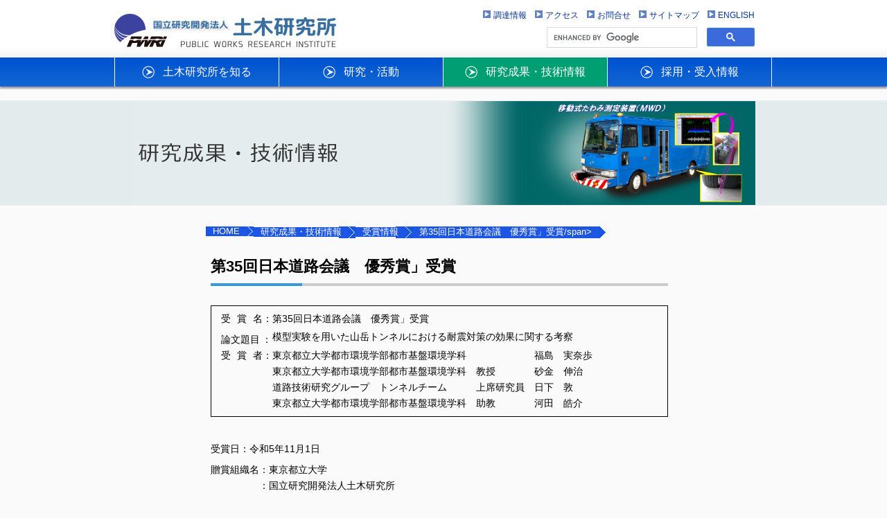

--- FILE ---
content_type: text/html
request_url: https://www.pwri.go.jp/jpn/results/prize/news/2023/1101_01/topic.html
body_size: 19847
content:
<!DOCTYPE html PUBLIC "-//W3C//DTD XHTML 1.0 Transitional//EN" "http://www.w3.org/TR/xhtml1/DTD/xhtml1-transitional.dtd">
<html xmlns="http://www.w3.org/1999/xhtml" xml:lang="ja" lang="ja">
<head>
<!-- Global site tag (gtag.js) - Google Analytics -->
<script async src="https://www.googletagmanager.com/gtag/js?id=UA-2879435-1"></script>
<script>
  window.dataLayer = window.dataLayer || [];
  function gtag(){dataLayer.push(arguments);}
  gtag('js', new Date());

  gtag('config', 'UA-2879435-1');
</script>	

  <meta http-equiv="content-type" content="text/html; charset=utf-8" />
  <meta name="copyright" content="Copyright (C) 国立研究開発法人土木研究所" />
  <meta name="keywords" lang="ja" content="" />
  <meta name="description" lang="ja" content="" />
  <meta name="viewport" content="width=device-width, initial-scale=1">
  <title>「第35回日本道路会議&emsp;優秀賞」受賞｜国立研究開発法人 土木研究所 -PWRI-</title>

  <!--キャッシュ制御-->
  <meta http-equiv="Pragma" content="no-cache" />
  <meta http-equiv="cache-control" content="no-cache" />
  <meta http-equiv="expires" content="0" />

  <meta http-equiv="content-style-type" content="text/css" />
  <meta http-equiv="content-script-type" content="text/javascript" />
  <link rel="stylesheet" type="text/css" href="/css/normalize.css" />
  <link rel="stylesheet" type="text/css" href="../../css/topic.css" />

  <!-- IMPORT 24 COLUMN RESPONSIVE GS -->
  <link rel="stylesheet" type="text/css" href="/css/responsive.gs.24col.css" />

  <link rel="stylesheet" type="text/css" href="/jpn/css/common.css" />
  <link rel="stylesheet" type="text/css" href="/jpn/css/sub.css" />
  <link rel="stylesheet" type="text/css" media="print" href="/jpn/css/print.css" />
  <script src="/js/modernizr.custom.js"></script>
  <script src="/js/jquery-1.11.2.min.js"></script>
  <script src="/js/rollover.js"></script>
  <script src="/js/navigation.js"></script>

  <!-- Dropit -->
  <link rel="stylesheet" type="text/css" href="/js/dropit/dropit.css" />
  <script src="/js/dropit/dropit.js"></script>

  <script src="/js/respond.min.js"></script>
  <style type="text/css">
		.box1 {
			padding: 0.5em 1em;
			margin: 2em 0;
			border: solid 1px #000000;
			width:660px;
		}
		.box1 p {
			margin: 0; 
			padding: 0;
		}
      .container {
          display :flex;
          justify-content: centaer;
          align-items: center;
      }
      .mgn_1 {
          margin-right: 10px;   
      }
      
	</style>
<link rel="stylesheet" type="text/css" media="screen" href="/css/style_sp.css" />
<script src="/js/view.js"></script>
</head>
<body>
  <!-- ▼ ヘッダー領域 -->
  <div class="header">
    <div class="container">
      <!-- left -->
      <h1 id="logo" class="logo col span_9">
        <a href="/index.html"><img src="/jpn/images/logo/logo.png" /></a>
      </h1>
      <!-- /left -->
      <!-- right -->
      <div class="col span_15">
        <!-- right top -->
        <div class="site-menu-area">
          <!-- ▼ サイトメニュー -->
          <ul class="site-menu">
            <li><a href="/jpn/procurement/index.html"><img src="/jpn/images/template/site-menu-choutatsu.png" class="imgover" alt="調達情報" /></a></li>
            <li><a href="/jpn/access/index.html"><img src="/jpn/images/template/site-menu-access.png" class="imgover" alt="アクセス" /></a></li>
            <li><a href="/jpn/contact/index.html"><img src="/jpn/images/template/site-menu-contact.png" class="imgover" alt="お問合せ" /></a></li>
            <li><a href="/jpn/sitemap/index.html"><img src="/jpn/images/template/site-menu-sitemap.png" class="imgover" alt="サイトマップ" /></a></li>
            <li><a href="/eindex.html"><img src="/jpn/images/template/site-menu-eng.png" class="imgover" alt="ENGLISH" /></a></li>
          </ul>
          <!-- ▲ サイトメニュー -->
        </div>
        <!-- /right top -->
        <!-- right bottom -->
        <div class="site-tools">
          <!-- ▼ Google カスタム検索 -->
          <div class="custom-search">
            <script>
              (function() {
               var cx = '008401526222747562928:tbp1frr_mew';
               var gcse = document.createElement('script');
               gcse.type = 'text/javascript';
               gcse.async = true;
               gcse.src = (document.location.protocol == 'https:' ? 'https:' : 'http:') +
               '//www.google.com/cse/cse.js?cx=' + cx;
               var s = document.getElementsByTagName('script')[0];
               s.parentNode.insertBefore(gcse, s);
               })();
            </script>
            <gcse:search></gcse:search>
          </div>
          <!-- ▲ Google カスタム検索 -->
        </div>
        <!-- /right bottom -->
      </div>
      <!-- /right -->
    </div>
  </div>
  <!-- ▲ ヘッダー領域 -->

  <!-- ▼ global area -->
  <div class="global-sub">
    <!-- ▼ グローバルメニュー (サブページ) -->
    <div class="gnav-area-sub">
      <div class="container">
        <ul class="gnav">
          <li>
            <a href="/jpn/about/index.html"><img src="/jpn/images/template/gnav-sub-1.png" class="imgover" alt="土木研究所を知る" /></a>
            <ul>
              <li><a href="/jpn/about/president/index.html">理事長挨拶</a></li>
              <li><a href="/jpn/about/policy/index.html">理念・目的・業務</a></li>
              <li><a href="/jpn/about/organization/index.html">組織</a></li>
              <li><a href="/jpn/about/history/index.html">沿革</a></li>
              <li><a href="/jpn/about/facility/index.html">施設案内図</a></li>
              <li><a href="/jpn/about/outline/index.html">目標・計画・報告・法令・規定等</a></li>
              <li><a href="/jpn/about/zaimu/index.html">財務諸表</a></li>
              <li><a href="/jpn/about/hyouka/index.html">研究評価</a></li>
              <li><a href="/jpn/about/pr/index.html">広報活動</a></li>
              <li><a href="/jpn/about/lend/index.html">施設・貸付</a></li>
              <li><a href="/jpn/about/pwri-info/index.html">情報公開・個人情報保護</a></li>
            </ul>
          </li>
          <li>
            <a href="/jpn/research/index.html"><img src="/jpn/images/template/gnav-sub-2.png" class="imgover" alt="研究・活動" /></a>
            <ul>
              <li><a href="/jpn/research/program/index.html">研究開発プログラム</a></li>
              <li><a href="/jpn/research/team/index.html">各チームの研究内容</a></li>
              <li><a href="/jpn/research/saisentan/index.html">土研の最先端</a></li>
              <li><a href="/jpn/column/index.html">各年度の主な活動事例</a></li>
              <li><a href="/jpn/research/joint/index.html">共同研究</a></li>
              <li><a href="/jpn/research/jutaku/index.html">受託研究</a></li>
              <li><a href="/jpn/research/entrusted/index.html">委託研究</a></li>
              <li><a href="/jpn/research/sip/index.html">戦略的イノベーション<br>創造プログラム（SIP)</a></li>
              <li><a href="/jpn/research/kakushinjigyou/index.html">革新的社会資本整備<br />研究開発推進事業</a></li>
              <li><a href="/jpn/research/tec-support/index.html">国際研究協力・技術支援</a></li>
              <li><a href="/jpn/research/disaster/index.html">災害支援</a></li>
              <li><a href="/jpn/research/donation/index.html">寄付金</a></li>
              <li><a href="/jpn/research/topics-movie/index.html">実験動画</a></li>
              <li><a href="/jpn/research/itaku/index.html">委託業務</a></li>
              <li><a href="/jpn/research/gijyutsu-shien/index.html">技術支援メニュー<br/>(民間企業向け)</a></li>
            </ul>
          </li>
          <li>
            <a href="/jpn/results/index.html"><img src="/jpn/images/template/gnav-sub-3.png" class="imgover" alt="研究成果・技術情報" /></a>
            <ul>
              <li><a href="/jpn/results/prize/index.html">受賞情報</a></li>
              <li><a href="/jpn/results/report/index.html">研究成果報告書</a></li>
              <li><a href="/jpn/results/seika-db/index.html">研究成果データベース</a></li>
              <li><a href="/jpn/results/db/index.html">発表論文・刊行物データベース</a></li>
              <li><a href="/jpn/results/tec-info/index.html">技術情報</a></li>
              <li><a href="/jpn/results/offer/index.html">プログラム・要領等の提供</a></li>
              <li><a href="/jpn/results/patent/index.html">特許・知的財産</a></li>
              <li><a href="/jpn/results/pratical/index.html">技術の実用化・普及</a></li>
              <li><a href="/jpn/results/tec-instruction/index.html">技術指導</a></li>
            </ul>
          </li>
          <li class="last-child">
            <a href="/jpn/employ/index.html"><img src="/jpn/images/template/gnav-sub-4.png" class="imgover" alt="採用・受入情報" /></a>
            <ul>
              <li><a href="/jpn/employ/saiyou/index.html">採用情報</a></li>
              <li><a href="/jpn/employ/ukeire/index.html">受入情報</a></li>
            </ul>
          </li>
        </ul>
      </div>
    </div>
    <!-- ▲ グローバルメニュー (サブページ) -->
  </div>
  <!-- ▲ global area -->

  <!-- ▼ カテゴリタイトル -->
  <div class="category-title-area">
    <h2 class="category-title"><img src="/jpn/images/heading/heading-image-results.png" alt="研究成果・技術情報" /></h2>
  </div>
  <!-- ▲ カテゴリタイトル -->

  <!-- ▼ content1 -->
  <div class="content1">
    <div class="container gutters">
      <!-- left -->
      <div id="main" class="main col span_18">
        <!-- ▼ パンくずリスト -->
        <ul class="bread-area">
           <li><a href="/index.html">HOME</a></li>
          <li><a href="/jpn/results/index.html">研究成果・技術情報</a></li>
          <li><a href="/jpn/results/prize/index.html">受賞情報</a></li>
          <li class="bread-last"><span>第35回日本道路会議&emsp;優秀賞」受賞/span>
          </li>
        </ul>
        <!-- ▲ パンくずリスト -->
        <div class="text">

	
	<h1 class="title">第35回日本道路会議&emsp;優秀賞」受賞</h1>
	
	<div class="box1">
		<table>
			<tr>
				<td align="left" nowrap="top">受&thinsp;&thinsp;&thinsp;賞&thinsp;&thinsp;&thinsp;名：</td>
				<td align="left">第35回日本道路会議&emsp;優秀賞」受賞</td>
			</tr>
			<tr>
				<td width="" align="left" valign="top" style="padding-top:7px;">論文題目&thinsp;：</td>
				<td align="left">模型実験を用いた山岳トンネルにおける耐震対策の効果に関する考察</td>
			</tr>
			
            
            
            <tr>
				<td width="" align="left"nowrap  valign="top" >受&thinsp;&thinsp;&thinsp;賞&thinsp;&thinsp;&thinsp;者：</td>
				<td align="left">
				<span style="display:block;">東京都立大学都市環境学部都市基盤環境学科&emsp;&emsp;&emsp;&emsp;&emsp;&emsp;&emsp;福島&emsp;実奈歩</span>
				<span style="display:block;">東京都立大学都市環境学部都市基盤環境学科&emsp;教授&emsp;&emsp;&emsp;&emsp;砂金&emsp;伸治</span>
				<span style="display:block;">道路技術研究グループ&emsp;トンネルチーム&emsp;&emsp;&emsp;上席研究員&emsp;日下&emsp;敦</span>
				<span style="display:block;">東京都立大学都市環境学部都市基盤環境学科&emsp;助教&emsp;&emsp;&emsp;&emsp;河田&emsp;皓介</span>
				</td>
			</tr>
           

		</table>
	</div>
	
	<p  style="padding-top:7px;">受賞日：令和5年11月1日</p>
	<p  style="padding-top:7px;">贈賞組織名：東京都立大学</p>
	<p  style="padding-left:5em;">：国立研究開発法人土木研究所</p>
    <div  style="padding-top:7px;">賞の概要：</div>
	<p class="p2" style ="text-indent:1em;">本賞は、道路技術の向上と道路事業の促進への寄与の観点から、
	内容及び発表が特に優秀と認められる論文・事例報告の発表者に授与されるものである。</p>
	<div  style="padding-top:7px;">研究成果の概要：</div>
	<p class="p2">
	<span style="display:block;padding-top:7px;text-indent:1em;">
	山岳トンネルは一般に比較的地震に強い構造物とされてきたものの、新潟県中越地震や熊本地震においては、
	数は限られるものの覆工の崩落等の大規模な被害が発生している。地震動や地山の性状は不確実性に富むため、
	その被害規模を予想することは容易でないことから、新設される通常の道路トンネルにおいては、経験的に覆工
	を単鉄筋補強するのみに留まっている。一方、既設トンネルにおいては、いわゆる変状対策として行われる炭素
	繊維シートを用いた内面補強や、ロックボルトによる覆工の補強が行われているものの、それらの耐震対策とし
	ての定量的な効果は不明確であり、山岳トンネルにおける耐震対策はいまだ確立されていないのが現状である。
	</span>
	<span style="display:block;padding-top:7px;text-indent:1em;">
	本研究では、山岳トンネルにおいて一般的に用いられる変状対策工を耐震対策工として適用する場合の効果を
	概略的に把握するため、山岳トンネルならびに変状対策工を模擬した二次元静的載荷実験を実施し、地震によ
	る外力を想定した載荷条件下において変状対策工がトンネル構造へおよぼす影響について検討した。その結果、
	対策工には、覆工の破壊や崩落時の挙動におよぼす効果がみられ、致命的な崩壊に至るまでの時間的余裕を確
	保できる、すなわち耐震対策工としての効果も期待できる可能性があることが示唆された。
	</span>
    </p>
            

            
        <div align="center" class="mgn_1" style="padding-top:12px;"padding-top:20px;><img src="images/20231101_01.png" alt="第35回日本道路会議&emsp;優秀賞」受賞" title="第35回日本道路会議&emsp;優秀賞」受賞" width="300" height="auto" border = "0"></div>
	<!--div align="center" colspan="">賞状</div-->

        
	
	
	<div class="pagetop"><a href="#pagetop">▲このページの先頭へ</a></div>
	

        </div>

      </div>
      <!-- /left -->

      <!-- right -->
      <div id="side" class="side col span_6">
        <!-- ▼ ナビゲーション -->
        <div class="nav">
          <h2 class="nav-heading">研究成果・技術情報</h2>
          <ul class="nav-list">
            <li class="nav-menu-heading"><a href="/jpn/results/prize/index.html">受賞情報</a></li>
            <li class="nav-menu-heading"><a href="/jpn/results/report/index.html">研究成果報告書</a></li>
            <li class="nav-menu-heading"><a href="/jpn/results/seika-db/index.html">研究成果データベース</a></li>
            <li class="nav-menu-heading"><a href="/jpn/results/db/index.html">発表論文・刊行物データベース</a></li>
            <li class="nav-menu-heading">
              <a href="/jpn/results/tec-info/index.html">技術情報</a>
              <ul>
                <li><a href="/jpn/results/tec-info/siryou/index.html">発表資料</a></li>
                <li><a href="/jpn/results/pdf/torimatome.pdf">国際標準・規格に関する情報<img src="/jpn/all-image/ic_pdf.gif" alt="pdf形式" width="16" height="17" border="0" /></a></li>
              </ul>
            </li>
            <li class="nav-menu-heading"><a href="/jpn/results/offer/index.html">プログラム・要領等提供</a></li>
            <li class="nav-menu-heading"><a href="/jpn/results/patent/index.html">特許・知的財産</a></li>
            <li class="nav-menu-heading"><a href="/jpn/results/pratical/index.html">技術の実用化・普及</a></li>
            <li class="nav-menu-heading"><a href="/jpn/results/tec-instruction/index.html">技術指導</a></li>
          </ul>
        </div>
        <!-- ▲ ナビゲーション -->
        <!-- ▼ バナーリスト -->
        <div class="banner-list-area">
          <ul class="banner-list">
            <li><a href="/jpn/about/pr/event/index.html"><img src="/jpn/images/banner/banner_event.png" class="imgover" alt="講演会・一般公開" title="講演会・一般公開"/></a></li>
            <li><a href="/jpn/research/disaster/index.html"><img src="/jpn/images/banner/banner_saigaishien.png" class="imgover" alt="災害支援" title="災害支援"/></a></li>
            <li><a href="/jpn/about/pr/mail-mag/index.html"><img src="/jpn/images/banner/banner_mailmag.png" class="imgover" alt="WEBマガジン・メールマガジン 研究・各種行事等についてタイムリーな情報をお届け" title="WEBマガジン・メールマガジン 研究・各種行事等についてタイムリーな情報をお届け"/></a></li>
          	<li><a href="/jpn/about/pr/publication/index.html#pamphlet"><img src="/jpn/images/banner/banner_pamph.png" class="imgover" alt="パンフレット" title="パンフレット"/></a></li>
          	<li><a href="/jpn/results/db/index.html"><img src="/jpn/images/banner/banner-kankoubutsu.png" class="imgover" alt="発表論文・刊行物検索～土研資料はこちらから～" title="刊行物検索～土研資料はこちらから～"/></a></li>
            <li><a href="/jpn/research/topics-movie/index.html"><img src="/jpn/images/banner/banner_topics_movie.png" class="imgover" alt="実験動画" title="実験動画"/></a></li>
          	<li><a href="/jpn/about/outline/ikuji-kaigo.html"><img src="/jpn/images/banner/banner_kurumin.png" class="imgover" alt="仕事と育児・介護の両立支援" /></a></li>
            <li><a href="/jpn/question/index.html"><img src="/jpn/images/banner/banner_question.png" class="imgover" alt="アンケート" /></a></li>
          </ul>
        </div>
        <!-- ▲ バナーリスト -->
      </div>
      <!-- /right -->
    </div>
  </div>
  <!-- ▲ content1 -->

  <!-- ▼ フッター -->
  <div id="footer" class="footer">
    <div class="container">
      <div class="footer-menu-area col span_14">
        <ul class="footer-menu">
          <li><a href="/jpn/access/index.html">アクセス</a></li>
          <li><a href="/jpn/contact/index.html">お問合せ</a></li>
          <li><a href="/jpn/sitemap/index.html">サイトマップ</a></li>
          <li><a href="/jpn/link/index.html">関連リンク</a></li>
          <li><a href="/jpn/privacy/index.html">プライバシーポリシー</a></li>
        </ul>
      </div>
      <div class="copyright col span_10">
        <img src="/jpn/images/template/footer.png" alt="Copyright&copy; 国立研究開発法人 土木研究所" />
      </div>
    </div>
  </div>
  <!-- ▲ フッター -->

  <!-- Dropit -->
  <!--<script>
    $(document).ready(function() {
        $('.gnav').dropit({
          action: "mouseenter",
          beforeShow: function() {
            $(this).parent().find(".dropit-submenu").slideDown();
          }
        });
    });
  </script>-->

</body>
</html>


--- FILE ---
content_type: text/css
request_url: https://www.pwri.go.jp/jpn/results/prize/news/css/topic.css
body_size: 4688
content:
* {
	margin:0px;
	padding:0px;
}

body{
	width:100%;
	margin-left: auto;
	margin-right:auto;
	/*border:solid 1px #ff0000;*/
	font-family: "�q���M�m�p�S Pro W3", "���C���I", "�l�r �o�S�V�b�N", sans-serif;
	line-height:1.7;
}

img {
	border-style:none;
}

a {
	text-decoration:none;
	outline:none;
}

a:hover{
	color:#FE9A2E;
}

a:visited {
	color: #ff0000;
}

/*------------------2015/09/24�ǉ�-----------------------*/
.mgn_10{
	margin-top:10px;
	margin-bottom:10px;
}

/*------------------2015/09/24�ǉ� end-----------------------*/
.title{
	clear: both;
	font-size: 160%;
	/*font-weight:bold;*/
	margin: 20px 20px 12px 0;
	padding-top: 3px;
	padding-bottom: 15px;
	/*padding-left: 5px;*/
	/*background: url(../../../../all-image/p_03.gif) no-repeat 3px 5px;*/
	/*text-indent: 10px;*/
	line-height: 120%;
}

.box{
	width:660px;
}

ol.number{
	list-style-type:decimal;
	margin-left:25px;
}

ul.circle{
	list-style-type:circle;
	margin-left:25px;
}

.graph{
	margin-left:auto;
	margin-right:auto;
	text-align:center;
	font-size:80%;
}

.graph img{
	margin-top:10px;
	margin-bottom:10px;
}

.left_box{
	float:left;
	width:340px;
	height:auto;
}

.right_box{
	width:180px;
	float:right;
}

.left_box02{
	float:left;
	width:320px;
	height:auto;
}

.right_box02{
	width:320px;
	float:right;
}

.note{
	color:#666666;
	line-height:150%;
	text-align:left;
	font-size:10pt;
	width:600px;
	margin-left:50px;
	margin-right:30px;
	padding-bottom:10px;
}


/*---------  table  --------------*/

.table_01{
	width: 650px;
	border-collapse: collapse;
	margin-top:20px;
	margin-left:5px;
}

.table_01 th{
width: 25%;
padding: 6px;
text-align: center;
vertical-align: top;
color: #333;
background-color: #eee;
border: 1px solid #b9b9b9;
font-size:80%;
}

.table_01 td{
padding: 6px;
background-color: #fff;
border: 1px solid #b9b9b9;
}

.table_02{
	width: 660px;
	border: solid 1px #000000;
	margin-top:10px;
	margin-bottom:5px;
}

.table_02 td{
	line-height:130%;
	padding:5px;
}

/*-------------------- contents --------------------*/

/*#wrapper{
	background:url("../img/bg.jpg") repeat-y scroll center center #EEE;
	background-position: center;
	margin-left:auto;
	margin-right:auto;
}

#contents{
	background-color:#ffffff;
	margin-left:auto;
	margin-right:auto;
	width:670px;
}

#head_title{
	padding-top:10px;
}

h1{
	color:blue;
	font-size:150%;
	padding-left:10px;
	line-height:240%;
}

.line{
	padding-left:10px;
	padding-bottom:30px;
	margin-left:10px;
	width:818px;
	background: url("../img/line_01.gif") repeat-x;
}

h2{
  background: url("../img/h2_title.gif") no-repeat;
  background-position: left bottom;
  margin-left:10px;
  font-size: 100%;
  font-weight: bold;
  text-indent:10px;
  background-size:100%;
  width:818px;
  height:35px;
  }

.title_txt{
	line-height:240%;
	font-size:95%;
}

.title_txt2{
	line-height:150%;
	font-size:75%;
}

.title_txt3{
	line-height:240%;
	font-size:85%;
}

.sub{
	line-height:150%;
	color:#666666;
	padding-top:20px;
	text-align:left;
	margin-left:50px;
	margin-right:30px;
	padding-bottom:10px;
	width:600px;
}

.note{
	color:#666666;
	line-height:150%;
	text-align:left;
	font-size:10pt;
	width:600px;
	margin-left:50px;
	margin-right:30px;
	padding-bottom:10px;
}


h3{
	text-align:center;
	font-size:100%;
	font-weight:normal;
	line-height:240%;
	padding-bottom:20px;
}

.jyusho_title{
	margin-left:50px;
	font-size:90%;
	line-height:150%;
	margin-right:50px;
}

.jyusho_sub_title{
	margin-left:95px;
	font-size:80%;
	line-height:150%;
	margin-right:50px;
}

.jyusho_name{
	margin-left:50px;
	font-size:90%;
	line-height:150%;
	margin-right:50px;
}

.jyusho_team{
	margin-left:85px;
	font-size:75%;
	line-height:150%;
	width:541px;
	margin-right:50px;
}

.jyusho_reason{
	margin-left:50px;
	margin-right:50px;
	margin-top:15px;
	padding-bottom:15px;
	font-size:90%;
	line-height:150%;
	width:600px;
	
}*/



/*.graph{
	margin-left:auto;
	margin-right:auto;
	text-align:center;
	font-size:80%;
}

.graph img{
	margin-top:10px;
	margin-bottom:10px;
}

.left_box{
	float:left;
	width:340px;
	height:auto;
}

.right_box{
	width:180px;
	float:right;
}

.left_box02{
	float:left;
	width:320px;
	height:auto;
}

.right_box02{
	width:320px;
	float:right;
}

.box_txt{
	font-size:90%;
	color:#00376d;
}

.notes{
	font-size:80%;
	color:#616161;
}

.top{
	text-align:right;
	padding:10px;
}

.clear{
	clear:both;
}*/



--- FILE ---
content_type: text/css
request_url: https://www.pwri.go.jp/css/responsive.gs.24col.css
body_size: 4937
content:
/*	24 COLUMN : RESPONSIVE GRID SYSTEM
DEVELOPER : DENIS LEBLANC
URL : http://responsive.gs
VERSION : 3.0
LICENSE : GPL & MIT */


/* 	SET ALL ELEMENTS TO BOX-SIZING : BORDER-BOX */
* {
  -webkit-box-sizing: border-box;
  -moz-box-sizing: border-box;
  box-sizing: border-box;
  *behavior: url("../js/boxsizing.htc");
  /* If you need support for IE7 and lower make
  sure the boxsizing.htc file is linked properly.
  More info here:  https://github.com/Schepp/box-sizing-polyfill */
}


/*	MAIN CONTAINER 
Set the width to whatever you want the width of your site to be. */
.container {
  max-width: 950px;
  margin: 0 auto;
}


/*	SELF CLEARING FLOATS - CLEARFIX METHOD */
.container:after,
.row:after,
.col:after,
.clr:after,
.group:after {
  content: "";
  display: table;
  clear: both;
}

/* 	DEFAULT ROW STYLES 
	Set bottom padding according to preference */
.row { padding-bottom: 0; }


/* DEFAULT COLUMN STYLES */
.col { 
  display: block;
  float: left;
  width: 100%;
}

@media screen {
  .gutters .col {
    margin-left: 2%;
  }
  .gutters .col:first-child {
    margin-left: 0;
  }
}

/*	COLUMN WIDTH ON DISPLAYS +768px 
You might need to play with media queries here to suite your design. */
@media screen {
  .span_1 { width: 4.16666666667%; }
  .span_2 { width: 8.33333333333%; }
  .span_3 { width:12.5%; }
  .span_4 { width: 16.6666666667%; }
  .span_5 { width: 20.8333333333%; }
  .span_6 { width: 25%; }
  .span_7 { width: 29.1666666667%; }
  .span_8 { width: 33.3333333333%; }
  .span_9 { width: 37.5%; }
  .span_10 { width: 41.6666666667%; }
  .span_11 { width: 45.8333333333%; }
  .span_12 { width: 50%; }
  .span_13 { width: 54.1666666667%; }
  .span_14 { width: 58.3333333333%; }
  .span_15 { width: 62.5%; }
  .span_16 { width: 66.6666666667%; }
  .span_17 { width: 70.8333333333%; }
  .span_18 { width: 75%; }
  .span_19 { width: 79.1666666667%; }
  .span_20 { width: 83.3333333333%; }
  .span_21 { width: 87.5%; }
  .span_22 { width: 91.6666666667%; }
  .span_23 { width: 95.8333333333%; }
  .span_24 { width: 100%; }

  .gutters .span_1 { width: 2.25%; }
  .gutters .span_2 { width: 6.5%; }
  .gutters .span_3 { width: 10.75%; }
  .gutters .span_4 { width: 15.0%; }
  .gutters .span_5 { width: 19.25%; }
  .gutters .span_6 { width: 23.5%; }
  .gutters .span_7 { width: 27.75%; }
  .gutters .span_8 { width: 32.0%; }
  .gutters .span_9 { width: 36.25%; }
  .gutters .span_10 { width: 40.5%; }
  .gutters .span_11 { width: 44.75%; }
  .gutters .span_12 { width: 49.0%; }
  .gutters .span_13 { width: 53.25%; }
  .gutters .span_14 { width: 57.5%; }
  .gutters .span_15 { width: 61.75%; }
  .gutters .span_16 { width: 66.0%; }
  .gutters .span_17 { width: 70.25%; }
  .gutters .span_18 { width: 74.5%; }
  .gutters .span_19 { width: 78.75%; }
  .gutters .span_20 { width: 83.0%; }
  .gutters .span_21 { width: 87.25%; }
  .gutters .span_22 { width: 91.5%; }
  .gutters .span_23 { width: 95.75%; }
  .gutters .span_24 { width: 100%; }
}

@media print {
  .gutters .col {
    margin-left: 2%;
  }
  .gutters .col:first-child {
    margin-left: 0;
  }
}

/*	COLUMN WIDTH ON DISPLAYS +768px 
You might need to play with media queries here to suite your design. */
@media print {
  .span_1 { width: 4.16666666667%; }
  .span_2 { width: 8.33333333333%; }
  .span_3 { width:12.5%; }
  .span_4 { width: 16.6666666667%; }
  .span_5 { width: 20.8333333333%; }
  .span_6 { width: 25%; }
  .span_7 { width: 29.1666666667%; }
  .span_8 { width: 33.3333333333%; }
  .span_9 { width: 37.5%; }
  .span_10 { width: 41.6666666667%; }
  .span_11 { width: 45.8333333333%; }
  .span_12 { width: 50%; }
  .span_13 { width: 54.1666666667%; }
  .span_14 { width: 58.3333333333%; }
  .span_15 { width: 62.5%; }
  .span_16 { width: 66.6666666667%; }
  .span_17 { width: 70.8333333333%; }
  .span_18 { width: 75%; }
  .span_19 { width: 79.1666666667%; }
  .span_20 { width: 83.3333333333%; }
  .span_21 { width: 87.5%; }
  .span_22 { width: 91.6666666667%; }
  .span_23 { width: 95.8333333333%; }
  .span_24 { width: 100%; }

  .gutters .span_1 { width: 2.25%; }
  .gutters .span_2 { width: 6.5%; }
  .gutters .span_3 { width: 10.75%; }
  .gutters .span_4 { width: 15.0%; }
  .gutters .span_5 { width: 19.25%; }
  .gutters .span_6 { width: 23.5%; }
  .gutters .span_7 { width: 27.75%; }
  .gutters .span_8 { width: 32.0%; }
  .gutters .span_9 { width: 36.25%; }
  .gutters .span_10 { width: 40.5%; }
  .gutters .span_11 { width: 44.75%; }
  .gutters .span_12 { width: 49.0%; }
  .gutters .span_13 { width: 53.25%; }
  .gutters .span_14 { width: 57.5%; }
  .gutters .span_15 { width: 61.75%; }
  .gutters .span_16 { width: 66.0%; }
  .gutters .span_17 { width: 70.25%; }
  .gutters .span_18 { width: 74.5%; }
  .gutters .span_19 { width: 78.75%; }
  .gutters .span_20 { width: 83.0%; }
  .gutters .span_21 { width: 87.25%; }
  .gutters .span_22 { width: 91.5%; }
  .gutters .span_23 { width: 95.75%; }
  .gutters .span_24 { width: 100%; }
}


--- FILE ---
content_type: text/css
request_url: https://www.pwri.go.jp/jpn/css/common.css
body_size: 8596
content:
@charset "utf-8";

@import "legacy/common.css";
@import "legacy/layout.css";
@import "legacy/textcolor.css";
@import "legacy/navi.css";

/**
 * common.css
 * 共通スタイル
 * -------------------------
 *
 * 1. $Global-Styles
 *
 * 2. $Component
 *   $Site-Menu
 *   $Site-Tools
 *   $Google-Custom-Search
 *   $Global-Area
 *   $Global-Area-Sub
 *   $Global-Nav
 *   $Content-Nav
 *   $Banner-List [Side]
 *   $Infomation
 *   $Media-List
 *   $Footer
 *   $Copyright
 *
 * 3. $Utility
 *   $Label
 *   $Inline-Menu
 *
 * ------------------------- */


/** -------------------------
 * $Global-Styles
 */

html {
  font-size: 14px;
  line-height: 1.6;
}
body {
  font-family: "ヒラギノ角ゴ Pro W3",meiryo,Osaka,"ＭＳ Ｐゴシック",sans-serif;
  color: #000000;
  word-wrap: break-word;
  background-color: #fafafa;

}

a {
  text-decoration: none;
}
a:hover {
  text-decoration: underline;
}

ul, ol {
  margin: 0;
  padding: 0;
}

/* Header */
.header {
  min-width: 950px;
  padding: 15px 0 10px;
  background: #ffffff url("../images/template/bg-header.png") repeat-x left bottom;
}
.logo {
  margin: 0;
}


/** -------------------------
 * $Component
 */

/**
 * $Site-Menu
 */
.site-menu-area {
  padding: 8px 0;
  text-align: right;
}
.site-menu {
  display: inline-block;
  margin: 0 0 0 auto;
  padding: 0;
  line-height: 0;
  list-style-type: none;
}
.site-menu:after {
  content: "";
  display: table;
  clear: both;
}
.site-menu li {
  float: left;
  margin-left: 1em;
}


/**
 * $Site-Tools
 */
.site-tools {
  text-align: right;
}
.site-tools:after {
  content: "";
  display: table;
  clear: both;
}


/**
 * $Google-Custom-Search
 */
.custom-search {
  width: 300px;
  margin-left: auto;
  text-align: right;
}
.custom-search input {
  box-sizing: content-box;
}
.gsc-control-cse, .gsc-control-cse-en {
  padding: 0 !important;
}
.cse .gsc-control-cse, .gsc-control-cse {
  border: 0 !important;
  background: none !important;
}


/**
 * $Global-Area
 */
.global {
  min-width: 950px;
  height: 330px;   /*-----550px; スライダーの高さを変更-----*/
  background: #134ce0 url("../images/template/bg-global-area.jpg") no-repeat center top;
}


/**
 * $Global-Area-Sub
 */
.global-sub {
  min-width: 950px;
  background: none;
}
.gnav-area-sub {
  padding: 0;
  background: #1d56e2 url("../images/template/bg-gnav-sub.png") repeat-x left top;
}


/**
 * $Global-Nav
 */
.gnav-area {
  padding-top: 0px;   /*-----トップメニュー上の余白を削除 30px;-----*/
}
.gnav {
  margin: 0;
  padding: 0;
  list-style-type: none;
}
.gnav:after {
  content: "";
  display: table;
  clear: both;
}
.gnav>li {
  float: left;
}
.gnav>li.current {
  background: #009e73;
}
.gnab>li:last-child {
  margin-right: 0;
}
.gnav>li.last-child {
  margin-right: 0;
}
.gnav a {
  display: block;
}

/* dropdown */
.gnav ul {
  display: none; /* Hide before plugin loads */
}
.gnav ul.dropit-submenu {
  width: 100%;
  padding: 0;
  margin: 0 0 0 1px;
  box-shadow: 0px 1px 3px rgba(0,0,0,0.2);
}
.gnav ul.dropit-submenu a {
  display: block;
  text-align: center;
  padding: 0.7em 0;
  border-bottom: 1px solid #3399cc;
  text-decoration: none;
  color: #333333;
  background-color: #ffffff;
}
.gnav ul.dropit-submenu a:hover {
  background-color: #eeeefe;
}


/**
 * $Content-Nav
 */
.content-nav {
  min-width: 950px;
   padding: 8px;
  /*2018/05 変更 スイライダー幅を縮小し、バナーの位置が変更になったため*/
  /*background-color: #d5e2e2;*/ 
}
.content-nav-list {
  display: block;
  line-height: 0;
  /*2018/05 変更 padding: 10px; → 20px*/
  padding: 20px;
  text-align: center;
}
.content-nav-list>li {
  display: inline-block;
  margin-right: 30px;
}

/*2018/07　豪雨関連情報リンク掲載のため追加*/#waku-attention {
	min-width: 950px;
    background: none repeat scroll 0 0 #FF0000;
    border: 1px solid #cccccc;
    clear: both;
    float: left;
    line-height: 1.6;
    margin-bottom: 0px;
    margin-left: 0px;
    margin-top: 10px;
    padding: 5px 5px;
    color:#ffffff;
    font-size:18pt;
}

#waku-attention a{
	color:#ffffff;
}
	
/**
 * $Banner-List [Side]
 */
.banner-list-area {
  margin: 0;
  padding: 0;
  text-align: center;
  line-height: 1;
}
.banner-list {
  margin: 0;
  padding: 0;
  list-style-type: none;
}
.banner-list li {
  margin: 0.5em 0 0 0;
}
.banner-list li:first-child {
  margin: 0;
}


/**
 * $Infomation
 * お知らせ, トピックス等
 */
.information {
  padding-right: 1.5em;
}
.information-header {
  position: relative;
  margin: 0;
  padding: 0;
  border-bottom: 5px solid #009e73;
  font-size: 1.3em;
}
  .information-header .supplement {
    display: block;
    position: absolute;
    right: 0;
    top: 3px;
    font-weight: normal;
    line-height: 1;
  }
  .information-header .supplement>a {
    display: block;
    padding: 0.2em 0.8em;
    border-radius: 2px;
    font-size: 0.7em;
    color: #ffffff;
    text-decoration: none;
    background-color: #009e73;
  }
  .information-header .supplement>a:hover {
    text-decoration: none;
    background-color: #00664a;
  }
.information-content {
  max-height: 600px;
  overflow: auto;
  margin: 0.5em 0;
  font-size: 0.9em;
}
.information-list {
  margin: 0;
  padding: 0;
  list-style-type: none;
}
.information-list li {
  padding: 1em 0.2em;
  border-bottom: 1px solid #c9c9c9;
}
.information-list li:last-child {
  border-bottom: 0;
}
.information-list p {
  margin: 0.5em 0 0;
}

.information-list-box {
	/*width: 400px;*/
	overflow: hidden;
	_zoom: 1; /*IE6バグ対策*/
	/*border: 1px solid DDDDDD;*/
	padding: 3px;
	/*border:solid 1px;*/
}
.information-list-box .img {
	width:120px;
	padding-right:0px;
	float: left;
	/*border:solid 1px;*/
}
.information-list-box .txt {
	overflow: hidden;
	_zoom: 1; /*IE6バグ対策*/
}


/**
 * $Media-List
 */
.media-area:after {
  content: "";
  display: table;
  clear: both;
}
.media {
  display: inline-block;
  border: 1px solid #cccccc;
  padding: 20px;
  width: 30%;
  margin-left: 2%;
  margin-bottom: 2%;
  vertical-align: top;
}
.media-title {
  margin: 1em 0 0.5em;
  font-size: 1em;
}

.media-title img{
  vertical-align:middle;
  padding-right:5px;
}

.media-text {
  margin: 0;
  font-size: 0.9em;
}
.media .more-detail {
  margin-top: 1em;
}


/**
 * $Footer
 */
.footer {
  min-width: 950px;
  margin: 0;
  padding: 1em 0;
  color: #fff;
  font-size: 0.9em;
  border-top: 1px solid #353f58;
  background-color: #376add;
}
.footer a {
  color: #fff;
}
.footer-menu-area {
  text-align: left;
}
.footer-menu {
  display: inline-block;
  padding: 0;
  margin: 10px 0 0 auto;
  list-style-type: none;
}
.footer-menu:after {
  content: "";
  display: table;
  clear: both;
}
.footer-menu li {
  float: left;
  margin-right: 15px;
  padding-left: 10px;
  background: url("../images/template/icon-footer-menu.png") no-repeat left 6px;
}


/**
 * $Copyright
 */
.copyright { }



/** -------------------------
 * $Utility
 */

/**
 * $Label
 *
 * Usage:
 *  .labelと表示したいラベルタイプのclassを指定
 *
 * Example:
    <span class="label label-red">ラベル名</span>
 */
.label {
  padding: 0 0.5em;
  font-size: 0.7em;
  border-radius: 0.2em;
}
.label-red {
  background-color: #f21111;
  color: #fff;
  text-shadow: -1px -1px 0 rgba(0,0,0,0.1), 1px 1px 0 rgba(255,255,255,0.5);
}
.label-blue {
  background-color: #3a6adc;
  color: #fff;
  text-shadow: -1px -1px 0 rgba(0,0,0,0.1), 1px 1px 0 rgba(255,255,255,0.3);
}
.label-green {
  background-color: #1a9543;
  color: #fff;
  text-shadow: -1px -1px 0 rgba(0,0,0,0.1), 1px 1px 0 rgba(255,255,255,0.3);
}


/**
 * $Inline-Menu
 *
 * Example:
    <ul class="inline-menu">
      <li><a href="">メニュー1</a></li>
      <li><a href="">メニュー2</a></li>
      <li><a href="">メニュー3</a></li>
    </ul>
 */
.inline-menu {
  display: inline-block;
  padding: 0;
  margin: 0;
  vertical-align: middle;
  list-style-type: none;
  *display: inline;
  *zoom: 1;
}
.inline-menu li {
  display: inline-block;
  vertical-align: middle;
  margin-right: 1em;
  *display: inline;
  *zoom: 1;
}



--- FILE ---
content_type: text/css
request_url: https://www.pwri.go.jp/jpn/css/sub.css
body_size: 13117
content:
@charset "utf-8";

/**
 * sub.css
 * サブページのスタイル
 * ------------------------- */


/** -------------------------
 * $Styles
 */


/**
 * $Global
 */
.content1 {
  min-width: 950px;
  padding: 30px 0;
}


/**
 * $Category-Title
 */
.category-title-area {
  min-width: 950px;
  margin-top: 20px;
  background-color: #e3ebec;
}
.category-title {
  overflow: hidden;
  text-align: center;
  margin: 0;
  padding: 0;
  border-top: 1px solid #eeeeee;
  border-bottom: 1px solid #eeeeee;
  font-size: 1em;
  line-height: 1;
}


/**
 * $Breadcrumb
 */
.bread-area {
  list-style-type: none;
  display: block;
  margin-bottom: 2em;
  padding: 0;
  font-size: 0.9em;
}
.bread-area:after {
  content: "";
  display: table;
  clear: both;
}
.bread-area>li {
  float: left;
  display: block;
  padding: 0 10px 0 0;
  line-height: normal;
  color: #ffffff;
  background: url("../images/template/bg-breadcrum.png") no-repeat 100% 50%;
}
.bread-area a {
  padding: 0 10px 0 10px;
  color: #ffffff;
  background-color: #1d56e2;
}

/* last-child */
.bread-area>li.bread-last {
  background: url("../images/template/bg-breadcrum-last.png") no-repeat 100% 50%;
}
.bread-area>li.bread-last span {
  display: block;
  padding: 0 10px 0 10px;
  text-decoration: none;
  color: #ffffff;
  background-color: #1d56e2;
}

/* 2017/04/07追加　last-child2 */
.bread-area>li.bread-last2 {
  background: url("../images/template/bg-breadcrum-last2.png") no-repeat 100% 50%;
}
.bread-area>li.bread-last2 span {
  display: block;
  padding: 0 10px 0 10px;
  text-decoration: none;
  color: #ffffff;
  background-color: #1d56e2;
}


/**
 * $Navigation [Side]
 *
 * Example:
    <div class="nav">
      <h2 class="nav-heading">Heading</h2>
      <ul class="nav-list">
        <li class="nav-menu-heading current"><a href="">Menu1</a></li>
        <li class="nav-menu-heading"><a href="">Menu2</a></li>
        <li class="nav-menu-heading"><a href="">Menu3</a></li>
      </ul>
    </div>
 */
.nav {
  border-bottom: 2px solid #009e73;
  margin-bottom: 2em;
}
  .nav-heading {
    margin: 0;
    padding: 1.2em 0 1em;
    border-bottom: 1px solid #e0e0e0;
    border-radius: 8px 8px 0 0;
    text-align: center;
    letter-spacing: 0.05em;
    font-size: 1.2em;
    font-weight: normal;
    color: #ffffff;
    background-color: #009e73;
  }
  .nav-list {
    margin: 0;
    padding: 0;
    list-style-type: none;
  }
  .nav-list>li {
    border-bottom: 1px solid #eee;
  }
    .nav-menu-heading {
      margin: 0;
      font-size: 1em;
    }
    .nav-menu-heading>a {
      display: block;
      padding: 1em 2em;
      font-size: 1em;
      background: #ffffff url("../images/template/icon-side-arrow.png") no-repeat right center;
    }
    .nav-menu-heading>a:hover {
      background-color: #f1f7eb;
    }

/* Navigtion Child */
.nav-list ul {
  margin: 0;
  padding: 0;
  list-style-type: none;
  background-color: #eef1e8;
}
.nav-list ul li {
  border-bottom: 1px dotted #999999;
  padding-left: 2em;
}
.nav-list ul li:last-child {
  border: 0;
}
.nav-list ul a {
  display: block;
  padding: 12px 30px;
  font-size: 1em;
  background: #eef1e8 url("../images/template/icon-side-arrow2.png") no-repeat 15px 18px;
}


/** ---------------------------------
 * $Skin-Pro
 */

/**
 * $Category-Title
 */
.pro .category-title-area {
  background-color: #dddddd;
}


/**
 * $Navigation [Side]
 */
.pro .nav-heading {
  background: #808080;
}
.pro .nav {
  border-bottom: 2px solid #808080;
}
.pro .nav-menu-heading a {
    background: #fff;
}
.pro .nav-menu-heading a:hover {
    background-color: #f5f5f5;
}

/** dl **/

@charset "Shift_JIS";
#mainimage {
    float: left;
    margin: 0 0 15px;
    padding: 0;
    width: 535px;
}
#top-information {
    margin-bottom: 20px;
    margin-left: 9px;
    margin-top: 0;
    width: 493px;
}
#top-information dt {
    background: url("../all-image/p_01.gif") no-repeat scroll left center rgba(0, 0, 0, 0);
    margin: 0 0 0 3px;
    padding: 5px 0 2px 14px;
}
#top-information dd {
    background: url("../image/line_01.gif") repeat-x scroll left bottom rgba(0, 0, 0, 0);
    padding: 0 0 5px 17px;
}
#information-old {
    padding: 6px 0 0 3px;
}
#under-line {
    border-bottom: medium double #cc0000;
    color: #cc0000;
    font-size: 120%;
    font-weight: bold;
    margin-bottom: 20px;
    margin-right: 40px;
    margin-top: 30px;
    text-indent: 2px;
}
/*----------- 2017/11/24 追加 ---------------*/
#under-line2{
  padding: 0.5em .5em .2em 1em;
  border-bottom: 1px solid #ccc;
  width:660px;
}




dl.table {
    border-color: #cccccc;
    border-style: none solid solid;
    border-width: 1px;
    margin-bottom: 30px;
    margin-left: 20px;
    margin-right: 20px;
    padding: 0;
}
dl.table dt {
    border-top: 1px solid #cccccc;
    color: #333333;
    float: left;
    margin: 0;
    padding: 0.3em 0 0.1em 1em;
    width: 8em;
}
dl.table dd {
    border-left: 1px solid #cccccc;
    border-top: 1px solid #cccccc;
    color: #000000;
    margin: 0 0 0 8em;
    padding: 0.3em 0.8em 0.3em 1em;
}
dl.table2 {
    border-color: #cccccc;
    border-style: none solid solid;
    border-width: 1px;
    margin-bottom: 30px;
    margin-left: 20px;
    margin-right: 20px;
    padding: 0;
}
dl.table2 dt {
    border-top: 1px solid #cccccc;
    color: #333333;
    float: left;
    margin: 0;
    padding: 20px 0 0.1em 1em;
    width: 14em;
}
dl.table2 dd {
    border-left: 1px solid #cccccc;
    border-top: 1px solid #cccccc;
    color: #000000;
    margin: 0 0 0 14em;
    padding: 0.3em 1em;
}
dl.table3 {
    border-color: #cccccc;
    border-style: none solid solid;
    border-width: 1px;
    margin-bottom: 30px;
    margin-left: 20px;
    margin-right: 20px;
    padding: 0;
}
dl.table3 dt {
    border-top: 1px solid #cccccc;
    color: #333333;
    float: left;
    margin: 0;
    padding: 10px 0 0.1em 1em;
    width: 8em;
}
dl.table3 dd {
    border-left: 1px solid #cccccc;
    border-top: 1px solid #cccccc;
    color: #000000;
    margin: 0 0 0 8em;
    padding: 0.3em 1em;
}
dl.table4 {
    border-color: #cccccc;
    border-style: none solid solid;
    border-width: 1px;
    margin-bottom: 30px;
    margin-left: 20px;
    margin-right: 20px;
    padding: 0;
}
dl.table4 dt {
    border-top: 1px solid #cccccc;
    color: #333333;
    float: left;
    margin: 0;
    padding: 0.3em 0 0.1em 1em;
    width: 14em;
}
dl.table4 dd {
    border-left: 1px solid #cccccc;
    border-top: 1px solid #cccccc;
    color: #000000;
    margin: 0 0 0 14em;
    padding: 0.3em 1em;
}
dl.table5 {
    border-color: #cccccc;
    border-style: none solid solid;
    border-width: 1px;
    margin-bottom: 5px;
    margin-left: 20px;
    margin-right: 20px;
    padding: 0;
}
dl.table5 dt {
    border-top: 1px solid #cccccc;
    color: #333333;
    float: left;
    margin: 0;
    padding: 0.3em 0 0.1em 1em;
    width: 8em;
}
dl.table5 dd {
    border-left: 1px solid #cccccc;
    border-top: 1px solid #cccccc;
    color: #000000;
    margin: 0 0 0 8em;
    padding: 0.3em 0.8em 0.3em 1em;
}

/*----- topics -----------*/
/* --- リストエリア --- */
ul.topics_list {
width: 660px; /* リストエリアの幅 */
margin: 0;
padding: 0;
/*border-top: 1px #808080 dotted;*/ /* リストエリアの上境界線 */
list-style-type: none;
}

/* --- リスト項目 --- */
ul.topics_list li {
padding: 11px 5px; /* リスト項目のパディング（上下、左右） */
border-bottom: 1px #808080 dotted; /* リスト項目の下境界線 */
}

/* --- 項目内容 --- */
ul.topics_list dl {
width: 100%;
margin: 0;
font-size: 90%;
}

/* --- 写真エリア --- */
ul.topics_list dt {
width: 100px; /* 写真エリアの幅 */
float: right;
text-align: right;
}
ul.topics_list dt img {
border: 1px #808080 solid; /* 写真の境界線 */
}

/* --- キャプションエリア --- */
ul.topics_list dd {
margin: 0 120px 0 0; /* キャプションエリアのマージン（上右下左） */
line-height: 150%;
}

/* --- clearfix --- */
.clearFix:after {
content: ".";
display: block;
height: 0;
clear: both;
visibility: hidden;
}
.clearFix {
min-height: 1px;
}
/*----- topics -----------*/


dl.number {
    border-top: medium none;
    line-height: 1.6;
    margin-bottom: 15px;
    margin-left: 15px;
    margin-right: 20px;
    padding: 0;
}
dl.number dt {
    float: left;
    margin: 0 0 15px;
    padding: 0 0 0 10px;
}
dl.number dd {
    margin: 0 0 15px;
    padding-left: 5%;
}
.letter1 {
    letter-spacing: 0.5em;
}
.letter2 {
    letter-spacing: 2em;
}
td ul {
    margin: 0 20px;
}
table.table-normal {
    border: 2px solid #cccccc;
    border-collapse: collapse;
    margin: 10px 0 15px 0px;
    padding: 0;
    width:670px;
}
.table-normal caption {
    padding: 0 0 3px 3px;
    text-align: left;
}
.table-normal th {
    background: none repeat scroll 0 0 #ededed;
    border-left: 1px solid #cccccc;
    border-top: 1px solid #cccccc;
    padding: 5px;
    white-space: nowrap;
}
.table-normal td {
    border-left: 1px solid #cccccc;
    border-top: 1px solid #cccccc;
    padding: 5px;
}
#container .table-director th, #container .table-director td {
    background: none repeat scroll 0 0 rgba(0, 0, 0, 0);
    border: medium none;
    padding: 2px;
    text-align: left;
}
table.table-normal2 {
    border: 2px solid #cccccc;
    border-collapse: collapse;
    margin: 10px 0 15px 20px;
    padding: 10px;
}
.table-normal2 caption {
    padding: 0 0 3px 3px;
    text-align: left;
}
.table-normal2 th {
    background: none repeat scroll 0 0 #ededed;
    border-left: 1px solid #cccccc;
    border-top: 1px solid #cccccc;
    padding: 5px 5px 5px 12px;
    white-space: nowrap;
}
.table-normal2 td {
    border-left: 1px solid #cccccc;
    border-top: 1px solid #cccccc;
    padding: 5px 5px 5px 12px;
}
table.table-normal3 {
    border: 1px solid #cccccc;
    border-collapse: collapse;
    margin: 10px 0 15px 20px;
    padding: 5px 5px 5px 12px;
}
.table-normal3 caption {
    padding: 0 0 3px 3px;
    text-align: left;
}
.table-normal3 th {
    background: none repeat scroll 0 0 #ededed;
    border-left: 1px solid #cccccc;
    border-top: 1px solid #cccccc;
    padding: 5px 5px 5px 12px;
    text-align: left;
    vertical-align: top;
}
.table-normal3 td {
    border-left: 1px solid #cccccc;
    border-top: 1px solid #cccccc;
    padding: 5px 5px 5px 12px;
    text-align: left;
    vertical-align: top;
}

.table-normal3 td.mid {
    border-left: 1px solid #cccccc;
    border-top: 1px solid #cccccc;
    padding: 5px 5px 5px 12px;
    text-align: center;
    vertical-align: middle;
}

.table-normal4{
	border:none;
	width:660px;
	margin-top:10px;
	margin-bottom:10px;
}

.table-normal4 td {
	border:none;
	padding: 5px
}
/*2018/07　豪雨関連ページで　table下余白なしを追加*/
table.table-normal5 {
    border: 2px solid #cccccc;
    border-collapse: collapse;
    margin: 10px 0 5px 0px;
    padding: 0;
    width:670px;
}

#waku {
    background: none repeat scroll 0 0 #ffffcc;
    border: 1px solid #cccccc;
    line-height: 1.6;
    margin: 15px;
    padding: 10px;
}
#waku-free {
    background: none repeat scroll 0 0 #ffffcc;
    border: 1px solid #cccccc;
    clear: both;
    float: left;
    line-height: 1.6;
    margin-bottom: 15px;
    margin-left: 30px;
    margin-top: 5px;
    padding: 10px 20px;
}



.txt-center {
    text-align: center;
}
#common ul li {
    background: url("../all-image/p_01.gif") no-repeat scroll 22px 0 rgba(0, 0, 0, 0);
    font-size: 100%;
    list-style-type: none;
    margin-bottom: 10px;
    margin-right: 30px;
    margin-top: 10px;
    padding-left: 35px;
    padding-top: 0;
}

/*----------------------2015/07/31追加-----------------------*/
ol.number{
	list-style-type: decimal
	width:670px;
}

ol.number li{
	margin-left:20px;
}

ol.number li.ind{
	margin-left:2.5em;
}

/*----------------------2016/07/15追加-----------------------*/
/*----リストで「丸数字」を表示させる時に使用 参考：/jpn/research/program/1-2.html-------*/
ol.number2{
	position: relative;
	margin:0;
	padding:0
}

ol.number2 li{
	list-style: none;
	list-style-position:outside;
	margin:0;
	padding-left:2.2em
}
ol.number2 li span {
	position: absolute;
	left:0;
	margin:0 0 0 14px
}

ol.number2 li.ind{
	padding-left:1em;
	text-indent:2em;
}

/*----------------------2016/07/15追加 form.htmlで使用必須ボタン位置-----------------------*/
/*----/jpn/about/pr/event/2016/1130/form.html-------*/
img.required{
	vertical-align:middle;
}

--- FILE ---
content_type: text/css
request_url: https://www.pwri.go.jp/css/style_sp.css
body_size: 8077
content:
/**********その他**********/
.content1 {
	display: flex;
    min-width: auto;
}
.category-title-area {
    min-width: auto;
}
.footer {
    min-width: auto;
}
.container {
    min-width: auto;
}

/**********サイドバー**********/
#side {
	display: none;
}
/*********ヘッダー*******/
#headerWrap {
	top: 0; 
	position: relative; 
	display: flex; 
	flex-direction: column; 
	width: 100%;
	margin: 0px auto;
	box-shadow: 0px 3px 2px rgba(0,0,0,0.35);
	z-index: 5000;
}
.header {
    min-width: auto;
}
.header > .container {
	display: flex;
}
.global-sub {
    min-width: auto;
}
/*top*/
.global {
	width: 100%;
    min-width: auto;
}
.front-slider .item img {
    height: auto;
}
.content-nav {
    min-width: auto;
}
#waku-attention {
	min-width: auto;
	width: 100%;
}
.content-nav-list > center {
	display: flex;
    flex-direction: row;
    flex-wrap: wrap;
    justify-content: center;
	max-width: 950px;
	margin: 0px auto;
}

@media only screen and (max-width :763px){
body.page-index div.col.span_9 {
	width: auto;
	margin: 10px;
}
body.page-index div.col.span_9 div.information {
	padding: 0px;
}
body.page-index div.side.col.span_6 {
    width: auto;
    margin: 10px;
}

/* ※globalクラスはトップページのみに使用*/
.global {
    height: unset;
}

}
@media only screen and (max-width :512px){
body.page-index .content-nav-list > center > a {
	width: 49%;	
}
body.page-index .content-nav-list > center > a > img {
	width: 100%;	
}
}


/**********ナビゲーション**********/
/*top*/
.gnav-area {
	position: relative;
	z-index: 10;
}
/**/
.gnav-area-sub {
	background: #0052d0;
	background-image: linear-gradient(0deg, #1366d3, #0052d0);
}
.gnav > li > a {
	display: flex;
	justify-content: center;
    align-items: center;
	width: 14.8125em;
	border-left: 1px solid #fff;
	padding: 0.75em 1em;
	text-align: center;
	color: #fff;
	font-size: 114.286%;
	line-height: 105%;
}
.gnav > li:nth-child(4) {
	border-right: 1px solid #fff;
}
.gnav > li:nth-child(5) {
	display: none;
}
.gnav > li > a:hover {
	text-decoration: none;
	color: rgba(255,255,255,0.5);
}
.gnav > li > a span:nth-child(1) {
	padding-right: 0.75em;
}

.gnav ul.dropit-submenu {
    width: 100%;
    padding: 0;
    margin: 0 0 0 1px;
    box-shadow: 0px 0px 5px rgb(0,0,0,0.35);
}


/**********サイトメメニュー**********/
.site-menu-area {
  padding: 0px 0px 8px 0px;
  text-align: right;
}
.site-menu {
  display: flex;
  justify-content: flex-end;
  flex-direction: row;
  flex-wrap: wrap;
  margin: 0px;
  padding: 0px;
  line-height: 100%;
  font-size: 85.714%;
  list-style-type: none;
}
.site-menu:after {
  content: "";
  display: table;
  clear: both;
}
.site-menu li {
	display: flex;
	flex-direction: row;
	float: none;
	margin-left: 1em;
	padding: 0em 0em 0.25em 0em;
}
.site-menu li span:nth-child(1){
	padding-right: 4px;
}
#logo {
	width: 330px;
}


/**********戻るボタン**********/
#gototop2 {
	display: none;
    position: fixed;
    right: 10px;
    bottom: 10px;
    width: 60px;
    height: 60px;
    z-index: 100;
}
#gototop2 img {
	cursor: pointer;
}

/*従来の「▲このページの先頭へ」*/
.pagetop a {
	display: none;
}


.gnav ul.newSubmenu {
	position: absolute;
	list-style: none;
	width: 16.9em;	
}
.gnav ul.newSubmenu2 {
	position: relative;
	list-style: none;
	width: auto;	
}
.gnav ul.newSubmenu a {
	padding: 0.7em 0.25em;
}

@media only screen and (min-width :764px) and (max-width :964px){
.gnav {
	display: flex;
    justify-content: center;
}
	
.gnav > li > a {
	font-size: 100%;
	width: 13em;
	padding: 0.5em 0.25em;
}
.gnav ul.newSubmenu {
	position: absolute;
	list-style: none;
	width: 13em;	
}
.dropit-submenu {
	font-size: 100%;
}

.content1 {
    display: flex;
}
#footer img {
	width: 100%;
}

}
		

@media only screen and (max-width :763px){
/****menu****/
.gnav > li:nth-child(4) {
	border-right: 0px solid #fff;
}
/****common all****/
div.gutters {
	display: flex;
    flex-direction: column;
}
#main {
	display: table;
	position: relative;
	width: 100%;
	max-width: 100%;
	min-width: 100%;
	overflow: hidden;
	padding: 10px;
}

#main * {
	width: 100%;
	max-width: 100%;
	margin: 0px;
	/*padding: 0px;*/
}
#main table * {
	width: auto;
}

#main ul.bread-area li {
	width: auto;
}
#main img{
	width: auto;
	height: auto;
}
#main .title_box img {
	width: 100%;
}
#waku {
	padding: 0.5em;
}
.character {
	/*white-space: nowrap;*/
}

#main .table5 li {
	padding: 0px 0px 0.25em 35px;
    line-height: 125%;
}


/*********ヘッダー*******/
#headerWrap {
	display: ;
}
.header {
	min-width: auto;
	padding:10px;
}
.header > .container {
    flex-direction: column;
}
.custom-search {
	margin: 10px 0px 0px 0px;
}
/****/
.global-sub {
	min-width: auto;
}
.gnav {
	display: none;
    flex-direction: column;
    align-items: center;
}
.gnav > li {
	width: 100%;
}
.gnav > li > a {
	width: 100%;
	border-left: 0px solid #fff;
	border-bottom: 1px solid #fff;
}
.gnav > li:last-child > a {
	border-right: 0px solid #fff;
}
.noImgList span img {
	display: none;
}





/****/
.content1 {
	display: block;
	min-width: 100%;
	padding: 0px;
	overflow: hidden;
}

/****パンくずリスト****/

#main ul.bread-area {
	display: flex;
    flex-direction: row;
    align-items: center;
    flex-wrap: wrap;
    align-items: center;
}
#main ul.bread-area li {
	width: auto;
	align-content: center;
	padding: 0px 10px 0px 0px;
}
#main ul.bread-area li a {
	width: auto;
	align-content: center;
	padding: 0px 10px 0px 10px;
}

#main ul.bread-area > li.bread-last {
	/*margin-bottom:  0.5em;*/
}

#main .bread-area>li.bread-last span {
    display: block;
    padding: 0 10px 0 10px;
    text-decoration: none;
    color: #ffffff;
    background-color: #1d56e2;
}

#main h1 {
  font-size: 1.5em;
  margin: 0.25em 0em;
  padding: 0.25em 0em;
}

/*********/
.category-title-area {
	display: block;
	width: 100%;
	min-width: 100%;
	overflow: hidden;
	margin-top: 0px;
}
.category-title-area img {
	width: 100%;
}
.footer {
    min-width: auto;
	padding: 1em 10px; 
    text-align: center;
}

#footer div.container {
	display: flex;
    flex-direction: column;
    align-items: center;
}
#footer div.container .span_10,
#footer div.container .span_14 {
	width: 100%;
}
.copyright img {
	width: 100%;
	padding-top: 1em;
}

/*******spnavi**********/
#spnavi {
	display:flex;
	flex-direction: column;
	justify-content: center;
	position: absolute;
	top: 0px;
	right: 0px;
	width: 38px;
	height: 38px;
	padding: 0px 7px;
	background: #3c439e;
	cursor: pointer;
	z-index: 9000;
}
#spnavi div {
	display: block;
	width: 100%;
	height: 3px;
	margin: 3px 0px;
	background: #fff;
}

#side {
	width: 100%;
	padding-bottom: 1em;
}
/*****サイトメニュー*****/
.site-menu {
	display: none;
}

/*********メニュー（追加分）*********/
li.noImgList {
	background: #a8c5ec;
}
li.noImgList a {
	color: #0e61d2;
}
.gnav > li:nth-child(5) {
	display: block;
}

/**********トップページ　バナー画像************/
.content-nav-list > center > a {
	padding: 5px;
}

/**************************************/
.text h2 {
	font-size: 120%; 
}
div.sub_title_m {
	font-size: 15px;
}
div.sub_title_s {
	font-size: 14px;
}
#main div.character * {
	width: auto;
}
#main table.update {
	box-sizing: border-box;
	overflow-wrap: break-word;
    white-space: normal;
    table-layout: fixed;
}
#main table.update td:first-child {
	white-space: nowrap;
	padding-right: 0.75em;
}
#main .table_02 th.yellow {
	width: 50%;
}

/********others common**********/
div.text ul > li {
	padding-bottom: 0.35em;
}
div.text P > img {
	max-width: 100%;
}



}

--- FILE ---
content_type: text/css
request_url: https://www.pwri.go.jp/jpn/css/legacy/common.css
body_size: 9435
content:
@charset "Shift_JIS";


/*共通部分のスタイルシート

■目次：

・共通指定
・配置
・サイドメニュー
・メイン
・前のページへ戻る
・ページの先頭へ戻る
・音声ブラウザ用　隠しリンク
・パン屑リンク

*/

/*---------------共通指定---------------*/

.p1 {
	line-height: 1.6;
	padding-left: 10px;
	padding-top: 30px;
}

.p2 {
	line-height: 1.6;
	padding-left: 10px;
	padding-bottom: 10px;
}

.p3 {
	line-height: 1;
	padding-left: 10px;
}

.p-h4 {
	line-height: 1.6;
	padding-left: 33px;
	margin-bottom: 15px;
}
/*-------- 2014/06/20追加 -----------*/

.p5{
	line-height: 1.6;
	padding-top:1px;
	padding-left: 28px;
	padding-bottom: 1px;
}

/*-------- 2016/12/27追加 -----------*/

.p6{
	line-height: 160%;
	padding-top:5px;
	padding-bottom: 5px;
}

/*-------- 2015/07/29追加 -----------*/

.mgn_10{
	margin-top:10px;
	margin-bottom:10px;
}

.pad_5{
	padding-top:5px;
}

.pad_10{
	padding-top:10px;
	padding-bottom:10px;
}

/*---------------配置---------------*/

.f-left {
	float: left;
}

.f-clear {
	clear: both;
}

.f-left-img {
	float: left;
	margin: 0 10px 15px 0;
}

.f-right-img {
	float: right;
	margin: 5px 10px 0px;
}



/*---------------サイドメニュー---------------*/

#sidemenu {
	width: 150px;
	padding: 0px 0px 10px;
	float: left;
	margin: 0px;
}
#sidemenu #sidemenu-info {
	padding-top: 2px;
}


/*グローバルナビゲーション*/

#globalnavi {
	margin: 0 0 1px 0;
}

#globalnavi ul li {
	list-style-type: none;
	margin: 0 0 1px;
	font-size: 0; 
	line-height: 0; 
}

/*サブメニュー*/

#submenu {
	width: 180px;
	border: 1px solid #CCCCCC;
	margin: 0 0 3px 0;
	background: url(../../all-image/bt3p_top.gif) no-repeat top;
	padding: 5px 0 0 0;
}

#globalnavi #submenu ul li {
	list-style-type: none;
	background: url(../../all-image/bt3p_line.gif) no-repeat bottom;
	margin: 0;
	padding: 0 0 2px 0;
	height: 21px;
	font-size: 0; 
	line-height: 0; 
}

/*一番下のリスト項目*/

#globalnavi #submenu ul .submenu-last {
	background: url(../../all-image/bt3p_bottom.gif) no-repeat bottom;
	padding: 0 0 2px 0;
	height: 21px;
	
}

#main {
	width: 687px;
	padding: 0 0 15px 0;
	float: left;
}

/*本文共通*/

.text {
	margin: 0px 0 0 7px;
}
/*-------- 2016/09/13変更 -----------*/
/*.text h1 {
	clear: both;
	margin: 0px 10px 20px 0;
	background: #003399;
	font-size: 180%;
	color: #FFFFFF;
	padding-top: 5px;
	padding-bottom: 5px;
	padding-left: 15px;
	line-height: 180%;
}*/

h1.title {
	position: relative;
	padding-bottom: .5em;
	border-bottom: 4px solid #ccc;
	width:660px;
}
h1.title::after {
	position: absolute;
	bottom: -4px;
	left: 0;
	z-index: 2;
	content: '';
	width: 20%;
	height: 4px;
	background-color: #3498db;
}


.text h2 {
	clear: both;
	margin: 30px 20px 12px 0;
	border-bottom: 1px dotted #333333;
	background: url(../../all-image/h2_left.gif) no-repeat left 6px;
	text-indent: 25px;
	font-size: 150%;

}

/*.text h2 {
	padding: .5em .75em;
	margin-bottom:10px;
	background-color: #ffffff;
	border-left: 6px solid #fb9d02;
}*/

/*-------- 2016/09/13追加　仕事と育児・介護の両立支援 -----------*/
h3 {
	position: relative;
	padding: 0 .5em .5em 2em;
	border-bottom: 1px solid #ccc;
	width:660px;
}
h3::before,
h3::after {
	position: absolute;
	content: '';
	border-radius: 100%
}
h3::before {
	top: .2em;
	left: .2em;
	z-index: 2;
	width: 18px;
	height: 18px;
	background: rgba(0, 158, 115, .5);
}
h3::after {
	top: .7em;
	left: .5em;
	width: 13px;
	height: 13px;
	background: rgba(143, 143, 143, .5);
}

.ic_h3{
	background: url(../../all-image/ic_h3.png) no-repeat;
	padding: 0 .5em .5em 2em;
	 margin-top: 5px;
	margin-bottom: 5px;
    /*margin-right: 40px;
    text-indent:2em;*/
	font-size: 110%;
	font-weight: bold;
	border-bottom: 1px solid #ccc;
	width:330px;
	line-height:120%;
}


/*.text h3 {
	clear: both;
	font-size: 130%;
	margin: 25px 20px 12px 0;
	padding-top: 3px;
	padding-bottom: 3px;
	padding-left: 11px;
	background: url(../../all-image/p_03.gif) no-repeat 3px 45%;
	text-indent: 10px;
  line-height: 1;
}*/

.text h4{
	background: url(../../all-image/p_01.gif) no-repeat 22px 50%;
	padding-top: 0;
	font-size: 100%;
	padding-left: 35px;
	margin-top: 15px;
	margin-right: 10px;
	margin-bottom: 5px;
	list-style: none;
  line-height: 1;
}

.text h5{
	background: url(../../all-image/p_01.gif) no-repeat 33px 50%;
	padding-top: 0;
	font-size: 100%;
	padding-left: 46px;
	margin-top: 15px;
	margin-right: 10px;
	margin-bottom: 5px;
	list-style: none;
}


.text p {
	text-indent: 0em;
	margin: 0;
	padding-right: 20px;
}

.text ul li{
	list-style-type: none;
	background: url(../../all-image/p_01.gif) no-repeat 22px 0%;
	padding-top: 0;
	padding-left: 35px;
	font-size: 100%;
	margin-bottom: 10px;
	margin-right: 30px;
	margin-top: 10px;
  line-height: 1;
}
/*2018/01/31追加　PDFマークを付けると矢印の位置がずれるため*/
.text ul li.pdf{
	list-style-type: none;
	background: url(../../all-image/p_01.gif) no-repeat  0%;
	background-position:18px 5px;
	padding-top: 0;
	padding-left: 35px;
	font-size: 100%;
	margin-bottom: 10px;
	margin-right: 30px;
	margin-top: 10px;
  line-height: 1;
}

/*サイドメニュー付きページ*/

#common-side {
	margin: 0px 0 0 7px;
	float: left;
}

#common-side h1 {
	clear: both;
	margin: 3px 0px 12px 0;
	border-bottom: 1px dotted #333333;
	background: url(../../all-image/h2_left.gif) no-repeat 3px 0px;
	text-indent: 25px;
	font-size: 150%;
}

#common-side p {
	text-indent: 1em;
	margin: 0;
	width: 400px;
}

#common-side ul li{
	list-style-type: none;
	background: url(../../all-image/p_02.gif) no-repeat 20px;
	text-indent: 20px;
	padding-top: 0;
	padding-left: 20px;
	font-size: 120%;
	line-height: 200%;
}


#sidemenu-r {
	float: left;
	width: 150px;
}

/*第2階層共通*/

#common2 {
	margin: 0px 0 0 7px;
}

#common2 h1 {
	clear: both;
	margin: 0px 10px 20px 0;
	background: #003399;
	font-size: 180%;
	color: #FFFFFF;
	padding-top: 5px;
	padding-bottom: 5px;
	padding-left: 15px;
	line-height: 180%;
}

#common2 ul li{
	list-style-type: none;
	background: url(../../all-image/p_02.gif) no-repeat 20px 50%;
	text-indent: 20px;
	padding-top: 0;
	padding-left: 20px;
	font-size: 120%;
	line-height: 200%;
}

/*右ナビ第2階層共通*/

#common3 {
	clear:both;
	float:left;
	margin: 0px 0px 0px 7px;
	width: 525px
}

#common3 h1 {
	margin: 0px 10px 20px 0px;
	background: #FF6600;
	font-size: 180%;
	color: #FFFFFF;
	padding-top: 5px;
	padding-bottom: 5px;
	padding-left: 15px;
	line-height: 180%;
}

#common3 ul li{
	list-style-type: none;
	background: url(../../all-image/p_02.gif) no-repeat 20px 50%;
	text-indent: 20px;
	padding-top: 0px;
	padding-left: 20px;
	font-size: 120%;
	line-height: 200%;
}
#common3 table {
	font-size: 125%;
}
#common3 td{
padding-right:5px;
}
#common3 span {
	font-size: 85%;
}

/*リンク集・サイトマップ*/

#common-l {
	margin: 0px 0 0 7px;
}

#common-l h1 {
	clear: both;
	margin: 0px 10px 20px 0;
	background: #003399;
	font-size: 180%;
	color: #FFFFFF;
	padding-top: 5px;
	padding-bottom: 5px;
	padding-left: 15px;
	line-height: 180%;
}
#common-l h2 {
	clear: both;
	margin: 20px 20px 12px 0;
	border-bottom: 1px dotted #333333;
	background: no-repeat;
	text-indent: 5px;
	font-size: 120%;
}

#common-l ul li{
	list-style-type: none;
	background: url(../../all-image/p_01.gif) no-repeat 20px;
	text-indent: 20px;
	padding-top: 0;
	padding-left: 20px;
	font-size: 100%;
	line-height: 150%;
}

/*---------------前のページへ戻る---------------*/

.link-back {
	clear: both;
	text-align: center;
	padding: 10px 0;
	margin: 10px 14px 0 0;
	background: url(../../../image/line_01.gif) top repeat-x;
}


/*---------------ページの先頭へ戻る---------------*/

.pagetop {
	clear: both;
	text-align: right;
	padding: 15px 15px 10px 5px;
	font-size: 0.85em;
}

/*---------------音声ブラウザ用　隠しリンク---------------*/

.hiddennavi {
	position: absolute;
	top: 0;
	right: 0;
	width: 1px;
	height: 1px;
	margin: 0;
	padding: 0;
	overflow: hidden;
}

/*---------------パン屑リンク---------------*/

.topicpath {
	padding: 0px 16px 5px 0px;
	text-align: right;
}

.topicpath span{
	display: none;
}

.topicpath a:link,.topicpath a:visited {
	color: #333333;
}

/*---------------TOP右側サイドメニュー---------------*/

#sub-r {
	float: left;
	width: 150px;

}
#sub-rr {
	float: right;
	margin: 0 3px 0 0;
	width: 145px;
	height: 23px;

}
#sub-rr ul li {
	list-style-type: none;
	margin: 0;
	padding: 0 0 3px 0;
	height: 21px;
	font-size: 0; 
	line-height: 0; 

}
/*---------------TOP右側サイドメニュー---------------*/

#left1 {
	float: left;
	width: 150px;
	height:600px;
	clear:both;
}
/*---------------中央画面---------------*/

#center1 {
	float: left;
	width: 510px;
	clear:both;
}

.h_2{
	font-size: 140%;
	font-weight:bold;
}

/*---------------評価委員会---------------*/

span.lay {
	clear: both;
	font-size: 120%;
	margin: 25px 20px 12px 0;
	padding-top: 3px;
	padding-bottom: 3px;
	padding-left: 11px;
	background: url(../../all-image/p_03.gif) no-repeat 3px 45%;
	text-indent: 10px;
}


--- FILE ---
content_type: text/css
request_url: https://www.pwri.go.jp/jpn/css/legacy/layout.css
body_size: 7581
content:
@charset "Shift_JIS";


/*各ページレイアウト定義のスタイルシート

■目次：

・トップページ
・赤いアンダーライン
・dl.dt,ddのテーブル類
・ナンバー
・黄色い枠

*/


/*---------------トップページ---------------*/

/*中央部分*/

#mainimage {
	margin: 0px 0px 15px;
	width: 535px;
	padding: 0px;
	float: left;
}

/*お知らせ*/

#top-information {
	width: 493px;
	margin-top: 0;
	margin-bottom: 20px;
	margin-left: 9px;
}

#top-information dt{
	background: url(../../all-image/p_01.gif) no-repeat left center;
	padding: 5px 0 2px 14px; 
	margin: 0 0 0 3px;
}

#top-information dd{
	background: url(../../image/line_01.gif) repeat-x left bottom;
	padding: 0 0 5px 17px; 
}

#information-old {
	padding: 6px 0 0 3px;
}

/*-------------赤いアンダーライン-------------*/
#under-line {
	margin-top: 30px;
	margin-bottom: 20px;
	font-size: 120%;
	font-weight: bold;
	color: #CC0000;
	margin-right: 40px;
	border-bottom: medium double #CC0000;
	text-indent: 2px;
	width:660px;
}

/*-------------黒アンダーライン-------------*/
#under-line-bk {
	margin-top: 30px;
	margin-bottom: 20px;
	font-size: 120%;
	font-weight: bold;
	color: #000000;
	margin-right: 40px;
	border-bottom: medium double #000000;
	text-indent: 2px;
	width:660px;
}
/*------黒アンダーライン(2015/11/27追加)--------*/
#under-line-bk02 {
	margin-top: 5px;
	margin-bottom: 20px;
	font-size: 120%;
	font-weight: bold;
	color: #000000;
	margin-right: 5px;
	margin-left:5px;
	border-bottom: medium double #000000;
	text-indent: 2px;
	width:630px;
}

/*---------------基本のテーブル---------------*/

dl.table {
	padding: 0;
	border-top: 1px none #CCCCCC;
	margin-right: 20px;
	margin-bottom: 30px;
	border-right: 1px solid #CCCCCC;
	border-bottom: 1px solid #CCCCCC;
	border-left: 1px solid #CCCCCC;
	margin-left: 20px;
}

dl.table dt {
	margin: 0;
	padding: 0.3em 0 0.1em 1em;
	border-top: 1px solid #CCCCCC;
	width: 8em;
	float: left;
	color: #333333;
}

dl.table dd {
	padding: 0.3em 0.8em 0.3em 1em;
	border-left: 1px solid #CCCCCC;
	border-top: 1px solid #CCCCCC;
	color: #000000;
	margin: 0 0 0 8em;
}

/*---------------財務諸表等、左側が広い枠のテーブル---------------*/

dl.table2 {
	padding: 0;
	border-top: 1px none #CCCCCC;
	margin-right: 20px;
	margin-bottom: 30px;
	border-right: 1px solid #CCCCCC;
	border-bottom: 1px solid #CCCCCC;
	border-left: 1px solid #CCCCCC;
	margin-left: 20px;
}

dl.table2 dt {
	margin: 0;
	padding: 20px 0 0.1em 1em;
	border-top: 1px solid #CCCCCC;
	width: 14em;
	float: left;
	color: #333333;
}

dl.table2 dd {
	padding: 0.3em 1em;
	border-left: 1px solid #CCCCCC;
	border-top: 1px solid #CCCCCC;
	color: #000000;
	margin: 0 0 0 14em;
}

/*---------------入札工事情報・入札結果等のテーブル---------------*/

dl.table3 {
	padding: 0;
	border-top: 1px none #CCCCCC;
	margin-right: 20px;
	margin-bottom: 30px;
	border-right: 1px solid #CCCCCC;
	border-bottom: 1px solid #CCCCCC;
	border-left: 1px solid #CCCCCC;
	margin-left: 20px;
}

dl.table3 dt {
	margin: 0;
	padding: 10px 0 0.1em 1em;
	border-top: 1px solid #CCCCCC;
	width: 8em;
	float: left;
	color: #333333;
}

dl.table3 dd {
	padding: 0.3em 1em;
	border-left: 1px solid #CCCCCC;
	border-top: 1px solid #CCCCCC;
	color: #000000;
	margin: 0 0 0 8em;
}

/*---------------（組織）役員の状況、左側がtable2より広い枠のテーブル---------------*/

dl.table4 {
	padding: 0;
	border-top: 1px none #CCCCCC;
	margin-right: 20px;
	margin-bottom: 30px;
	border-right: 1px solid #CCCCCC;
	border-bottom: 1px solid #CCCCCC;
	border-left: 1px solid #CCCCCC;
	margin-left: 20px;
}

dl.table4 dt {
	margin: 0;
	padding: 0.3em 0 0.1em 1em;
	border-top: 1px solid #CCCCCC;
	width: 14em;
	float: left;
	color: #333333;
}

dl.table4 dd {
	padding: 0.3em 1em;
	border-left: 1px solid #CCCCCC;
	border-top: 1px solid #CCCCCC;
	color: #000000;
	margin: 0 0 0 14em;
}

/*---------------2014/04/25追加 margin-bottomが狭いのテーブル---------------*/

dl.table5 {
	padding: 0;
	border-top: 1px none #CCCCCC;
	margin-right: 20px;
	margin-bottom: 5px;
	border-right: 1px solid #CCCCCC;
	border-bottom: 1px solid #CCCCCC;
	border-left: 1px solid #CCCCCC;
	margin-left: 20px;
}

dl.table5 dt {
	margin: 0;
	padding: 0.3em 0 0.1em 1em;
	border-top: 1px solid #CCCCCC;
	width: 8em;
	float: left;
	color: #333333;
}

dl.table5 dd {
	padding: 0.3em 0.8em 0.3em 1em;
	border-left: 1px solid #CCCCCC;
	border-top: 1px solid #CCCCCC;
	color: #000000;
	margin: 0 0 0 8em;
}

/*---------------2015/07/15追加 雪崩・地すべり研究センターたよりページテーブル--------------*/

dl.table6 {
	padding: 0;
	border-top: 1px none #CCCCCC;
	margin-right: 20px;
	margin-bottom: 5px;
	border-right: 1px solid #CCCCCC;
	border-bottom: 1px solid #CCCCCC;
	border-left: 1px solid #CCCCCC;
	margin-left: 20px;
}

dl.table6 dt {
	margin: 0;
	padding: 0.3em 0 0.1em 1em;
	border-top: 1px solid #CCCCCC;
	width: 150px;
	height:30px;
	float: left;
	color: #333333;
}

dl.table6 dd {
	padding: 0.3em 0.8em 0.3em 1em;
	border-left: 1px solid #CCCCCC;
	border-top: 1px solid #CCCCCC;
	color: #000000;
	margin: 0 0 0 8em;
}

/*---------------枠なしテーブル---------------*/

dl.table7 {
	padding: 0;
	/*border-top: 1px none #CCCCCC;*/
	margin-right: 20px;
	margin-bottom: 30px;
	/*border-right: 1px solid #CCCCCC;
	border-bottom: 1px solid #CCCCCC;
	border-left: 1px solid #CCCCCC;*/
	margin-left: 20px;
}

dl.table7 dt {
	margin: 0;
	padding: 0.3em 0 0.1em 1.5em;
	/*border-top: 1px solid #CCCCCC;*/
	width: 100px;
	float: left;
	color: #333333;
}

dl.table7 dd {
	padding: 0.3em 0.3em 0.3em 0em;
	/*border-left: 1px solid #CCCCCC;
	border-top: 1px solid #CCCCCC;*/
	color: #000000;
	margin: 0 0 0 8em;
}


/*---------------ナンバー---------------*/

dl.number {
	padding: 0;
	border-top: none;
	margin-right: 20px;
	margin-bottom: 15px;
	line-height: 1.6;
	margin-left: 15px;
}

dl.number dt {
	margin: 0 0 15px;
	float: left;
	padding: 0px 0px 0px 10px;
}

dl.number dd {
	margin: 0 0 15px;
	padding-left: 5%;
}

/*---------------黄色い枠---------------*/

#waku {
	background: #FFFFCC;
	padding: 10px;
	line-height: 1.6;
	margin: 15px;
	border: 1px solid #CCCCCC;
}
#waku-free {
	background: #FFFFCC;
	padding: 10px 20px;
	line-height: 1.6;
	border: 1px solid #CCCCCC;
	margin-top: 5px;
	margin-bottom: 15px;
	clear: both;
	float: left;
	margin-left: 30px;
}

/*---------------BOX(2015/04/21追加) 【出版物】【photo_right2 2016/08/26追加　イベント】---------------*/
.photo_left {
    float: left;
	padding-left:25px;
	padding-right:5px;
	padding-top:5px;
	padding-bottom:10px;
}

.photo_left2 {
    float: left;
	padding-left:5px;
	padding-right:5px;
	padding-top:5px;
	padding-bottom:10px;
}

.photo_right {
    float: right;
    width:350px;
	padding-left:5px;
	padding-right:0px;
	padding-top:5px;
	padding-bottom:10px;
}

.photo_right2 {
    float: right;
	padding-left:5px;
	padding-right:0px;
	padding-top:5px;
	padding-bottom:10px;
}

.txt-photo{
	overflow:hidden;
}


.clear {
    clear: both;
}

/*---------------BOX(2015/10/14追加) 【土木の日】---------------*/


/*---------------BOX(2015/07/29追加) 【トピックス動画】---------------*/

.left-box{
	float:left;
	margin-right:10px;
	width:330px;
	line-height:150%;
	margin-bottom:10px;
}

.right-box{
	
}

.clear {
    clear: both;
}

--- FILE ---
content_type: text/css
request_url: https://www.pwri.go.jp/jpn/css/legacy/textcolor.css
body_size: 3818
content:

/*�e�L�X�g�A�J���[�������֘A�̒�`�̃X�^�C���V�[�g

��body�̃J���[��common.css�Őݒ肵�܂��B

���ڎ��F

�E�����N�J���[�̐ݒ�
�E�e�L�X�g�J���[�̐ݒ�
�E�e�L�X�g�T�C�Y�̐ݒ�
�E�e�L�X�g�̔z�u
�E�摜�̔z�u
�E�����Ԋu�̐ݒ�
�E�����N������
�E�\�g

*/


/*---------------�����N�J���[�̐ݒ�---------------*/

a:link {
	color: #003399;
}

a:visited {
	color: #663399;
}

a:hover {
	color: #f66908;
}

a:active {
	color: #f66908;
}

a.contact:link {
	color: #CC0000;
}

a.contact:visited {
	color: #CC0000;
}

a.contact:hover {
	color: #003399;
}

a.contact:active {
	color: #CC0000;
}

/*---------------�e�L�X�g�J���[�̐ݒ�---------------*/

.txt-attention {
	color: #CC0000;
}

.txt-price {
	color: #FF6262;
}

.txt-blue{
	color:#021876;
}

.txt-light-blue{
	color:#167ac6;
}

.txt-gray{
	color:#a4a4a4;
}

/*---------------�e�L�X�g�T�C�Y�̐ݒ�---------------*/

.txt-l {
	font-size: 1.5em;
}

.txt-strong {
	font-size: 1.2em;
}

.txt-middle {
	font-size: 9pt;
}

.txt-small {
	font-size: 0.85em;
}

/*---------------�e�L�X�g�̔z�u---------------*/

.txt-center {
	text-align: center;
}

.txt-right {
	text-align: right;
	margin-right: 30px;
	margin-bottom: 20px;
	margin-top: 10px;
}

.txt-imgright {
	float:right ;
}

/*---------------�摜�̔z�u---------------*/

.image-center {
	text-align: center;
	margin-bottom: 20px;
}

/*---------------�����Ԋu�̐ݒ�--------------*/

.letter1 {
letter-spacing: 0.5em}

.letter2 {
letter-spacing: 2em
}

/*---------------�����N������---------------*/

.link1 {
	background: url(../all-image/p_01.gif) no-repeat left center;
	padding: 0 0 2px 15px;
}

.link2 {
	background: url(../all-image/p_01.gif) no-repeat left center;
	padding: 1px 0 2px 15px;
}

.link3 {
	background: url(../all-image/p_01.gif) no-repeat 40px center;
	padding: 1px 0 2px 55px;
}

.link-right {
	text-align: right;
	margin-right: 30px;
	margin-bottom: 20px;
}

/*---------------�\�g---------------*/

td ul{
	margin: 0 20px;
}

table.table-normal {
	margin: 10px 0 15px 20px;
	width: 640px;
	border: 2px solid #CCCCCC;
	border-collapse: collapse;
	padding: 0;
}

.table-normal caption {
	text-align: left;
	padding: 0 0 3px 3px;
}


.table-normal th {
	background: #EDEDED;
	padding: 5px;
	border-top: 1px solid #CCCCCC;
	border-left: 1px solid #CCCCCC;
	white-space: nowrap;
}

.table-normal td {
	padding: 5px;
	border-top: 1px solid #CCCCCC;
	border-left: 1px solid #CCCCCC;
}

#container .table-director th,#container .table-director td {
	background: none;
	padding: 2px;
	text-align: left;
	border: none;
}

table.table-normal2 {
	margin: 10px 0 15px 20px;
	border: 2px solid #CCCCCC;
	border-collapse: collapse;
	padding: 10px;
}
.table-normal2 caption {
	text-align: left;
	padding: 0 0 3px 3px;
}


.table-normal2 th {
	background: #EDEDED;
	padding: 5px;
	padding-left: 12px;
	border-top: 1px solid #CCCCCC;
	border-left: 1px solid #CCCCCC;
	white-space: nowrap;
}

.table-normal2 td {
	padding: 5px;
	padding-left: 12px;
	border-top: 1px solid #CCCCCC;
	border-left: 1px solid #CCCCCC;
}


table.table-normal3 {
	margin: 10px 0 15px 20px;
	border: 1px solid #CCCCCC;
	border-collapse: collapse;
	padding: 5px;
	padding-left: 12px;
}

.table-normal3 caption {
	text-align: left;
	padding: 0 0 3px 3px;
}


.table-normal3 th {
	background: #EDEDED;
	padding: 5px;
	padding-left: 12px;
	border-top: 1px solid #CCCCCC;
	border-left: 1px solid #CCCCCC;
	vertical-align:top;
	text-align:left;
}

.table-normal3 td {
	padding: 5px;
	padding-left: 12px;
	border-top: 1px solid #CCCCCC;
	border-left: 1px solid #CCCCCC;
	vertical-align:top;
	text-align:left;
}

--- FILE ---
content_type: text/css
request_url: https://www.pwri.go.jp/jpn/css/legacy/navi.css
body_size: 1088
content:
@charset "Shift_Jis";

/*ナビ部分のスタイルシート

■目次：

・左ナビゲーションバーのサブナビ
・右ナビゲーションバー

*/

/*---------------左ナビゲーションバーのサブナビ---------------*/

#n-sub{
	padding: 0 0 0 2px;
	margin: 0px;
}

#n-sub li{
	border-left:1px solid #CCCCCC;
	border-bottom:1px solid #CCCCCC;
	width: 141px;
	margin: 0px;
	padding: 0px;
	border-top: 1px solid #FFFFFF;
}


li#n-sub1{
	border-left:1px solid #FFFFFF;
	border-bottom:1px solid #FFFFFF;
	width: 138px;
	margin:0px;
	padding:0px 0px 0px 4px;
	border-top: 1px solid #FFFFFF;
}
/*---------------右ナビゲーションバー---------------*/

#sub-r {
	float: right;
	margin: 0px;
	padding: 0px;
}
#sub-r a{
	display:block;
	padding:4px 0px 3px 8px;
	text-decoration:none;
	color:#000000;
	width:138px;
	background: #FFA953;
	font-size: 110%;
	margin-left: 2px;
}

#sub-r a:hover{
	background: #FF6600;
	color: #FFFFFF;
}

#sub-r li{
	border-left:1px solid #FFFFFF;
	border-right:1px solid #FFFFFF;
	border-bottom:1px solid #FFFFFF;
	list-style: none;
}


--- FILE ---
content_type: text/css
request_url: https://www.pwri.go.jp/jpn/css/print.css
body_size: 982
content:
@charset "utf-8";

body {
  *zoom: 0.75;
  overflow: visible;
  background: none;
}
a {
  text-decoration: underline;
}
img {
  border: 0;
}
.container {
  display: table;
  width: 900px;
}
.row {
  display: table;
  width: 100%;
}
.col {
  display: table-cell;
  float: none;
  vertical-align: top;
}

/* header */
.site-menu {
  display: table;
}
.site-menu li {
  display: table-cell;
}

/* gnav */
.gnav-area-sub>.container, .gnav-area>.container {
  display: block;
}
.gnav {
  display: table;
  width: 100%;
}
.gnav>li {
  display: table-cell;
  float: none;
  vertical-align: top;
}

/* slider */
.front-slider-area {
  overflow: hidden;
}

/* footer */
.footer, .footer a {
  color: #eeeeee;
}

/*add 2022.03*/
.content-nav-list > center {
    display: flex;
    flex-wrap: wrap;
}
.container {
	display: flex;
    justify-content: center;
}
#side {
	display: none;
}
.pagetop a {
    display: none;
}

--- FILE ---
content_type: image/svg+xml
request_url: https://www.pwri.go.jp/images/template/ya.svg
body_size: 733
content:
<?xml version="1.0" encoding="utf-8"?>
<!-- Generator: Adobe Illustrator 15.0.2, SVG Export Plug-In . SVG Version: 6.00 Build 0)  -->
<!DOCTYPE svg PUBLIC "-//W3C//DTD SVG 1.1//EN" "http://www.w3.org/Graphics/SVG/1.1/DTD/svg11.dtd">
<svg version="1.1" id="レイヤー_1" xmlns="http://www.w3.org/2000/svg" xmlns:xlink="http://www.w3.org/1999/xlink" x="0px"
	 y="0px" width="17.716px" height="17.717px" viewBox="-0.935 -0.936 17.716 17.717"
	 enable-background="new -0.935 -0.936 17.716 17.717" xml:space="preserve">
<circle fill="none" stroke="#FFFFFF" stroke-width="1.0529" stroke-miterlimit="10" cx="7.923" cy="7.923" r="7.923"/>
<polygon fill="#FFFFFF" points="14.039,7.923 3.898,13.045 7.958,7.923 3.898,2.8 "/>
</svg>


--- FILE ---
content_type: application/javascript
request_url: https://www.pwri.go.jp/js/view.js
body_size: 5434
content:
$(function(){
	
if($("ul.gnav").length >= 1){
		
	
	//★★ヘッダー関連★★
	//spナビの追加
	$("body").prepend("<div id='spnavi'><div></div><div></div><div></div></div>");
	
	//heder00の追加
	$("div.header, div.global-sub").wrapAll("<div id='headerWrap'></div>");
	
	//グローバルメニューの変更
	$("ul.gnav > li:nth-child(1) > a").html("<span><img src='/images/template/ya.svg'></span><span>土木研究所を知る</span>");
	$("ul.gnav > li:nth-child(2) > a").html("<span><img src='/images/template/ya.svg'></span><span>研究・活動</span>");
	$("ul.gnav > li:nth-child(3) > a").html("<span><img src='/images/template/ya.svg'></span><span>研究成果・技術情報</span>");
	$("ul.gnav > li:nth-child(4) > a").html("<span><img src='/images/template/ya.svg'></span><span>採用・受入情報</span>");
	$("ul.gnav").append("<li class='noImgList'><a href='/jpn/procurement/index.html'>調達情報</a></li>");
	
	//サイトメニューの変更
	$("ul.site-menu > li:nth-child(1) > a").html("<span><img src='/images/template/ya2.svg'></span><span>調達情報</span>");
	$("ul.site-menu > li:nth-child(2) > a").html("<span><img src='/images/template/ya2.svg'></span><span>アクセス</span>");
	$("ul.site-menu > li:nth-child(3) > a").html("<span><img src='/images/template/ya2.svg'></span><span>お問合せ</span>");
	$("ul.site-menu > li:nth-child(4) > a").html("<span><img src='/images/template/ya2.svg'></span><span>サイトマップ</span>");
	$("ul.site-menu > li:nth-child(5) > a").html("<span><img src='/images/template/ya2.svg'></span><span>ENGLISH</span>");
	
	//フッターリスト項目の追加
	$("#footer ul").append("<li><a href='/jpn/question/index.html'>Webサイトアンケート</a></li>");
	
	//gototop追加
	$("body").append("<div id='gototop2'><div><img src='/images/template/bt_top.svg' alt='Go to top'></div></div>");
	
	//★★//

	
	//レイアウト調整
	$("div.update").next("div").css({"margin":"5px 0px"});
	$("div [style]").css("width","auto");
	$("iframe").parent("div").css({"margin":"0px","width":"100%"});
	$("iframe").css("width","100%");

	//初期値
	bodyW = $("body").width();
	
	//メインメニューの位置（初期値）
	globalsubPosDef = $("div.global-sub").position().top
	
	//スクロールイベント（位置の時）
	$(window).bind("scroll resize", function(){		
		 
		 scrollNum = $(window).scrollTop();
		 scrollPos = 10;
		 bodyW = $("body").width();
		
		 if(scrollNum >= scrollPos){
			    $("#gototop2").stop().fadeTo("normal","1");
		 }else if(scrollNum < scrollPos){
			    $("#gototop2").stop().fadeTo("fast","0",function(){$("#gototop2").css("display","none")});
		 }
		 		 
		 
		 if(bodyW > 763){
		 
			if(scrollNum > globalsubPosDef){
					$("div.global-sub").css({"position":"fixed","width":"100%","box-shadow":"0px 3px 2px rgb(0,0,0,0.35)"});
			}else if(scrollNum = globalsubPosDef){
					$("div.global-sub").css({"position":"relative","box-shadow":"0px 3px 2px rgb(0,0,0,0)"});
			};
	   
			$("ul.gnav > li ul").removeClass("newSubmenu2").addClass("newSubmenu");
		 
		 }else{
			 
			$("ul.gnav > li ul").removeClass("newSubmenu").addClass("newSubmenu2");
			 
		 };
  	
	});
	
	//メインメニューのレイアウト
	$(window).bind("resize", function(){		
		 		 
		 if(bodyW > 763){
	   
			$("ul.gnav").css("display","flex");
			$("#headerWrap ul.gnav > li > ul").css("display","none");
			$("#spnavi").html("<div></div><div></div><div></div>").css("display","none");
		 
		 }else{
			 
			$("ul.gnav").css("display","none");
			$("#spnavi").html("<div></div><div></div><div></div>").css("display","flex"); 
		 };
  	
	});
	
	
	//メインメニューの動作
	for(i=1; i<=4; i++){
		(
		 function(i){
			 
			 
			 //PCレイアウト時の動作
			 $("ul.gnav > li:nth-child("+i+")").mouseenter(function(){
			 
				if(bodyW > 763){$(this).children("ul").addClass("dropit-submenu newSubmenu").slideDown("fast");};
				 
			  }).mouseleave(function(){
				 
				if(bodyW > 763){$(this).children("ul").slideUp(0);};
					
			  });
				  
			
			//SPレイアウト時の動作	  				  
			$("ul.gnav > li:nth-child("+i+") a").click(function(){
			  
			  if(bodyW < 763){
				  $(this).parent().children("ul").addClass("dropit-submenu newSubmenu2").slideToggle("fast");
			 	 //return false;
			  };
			});
			

		}
		)(i);
	};
	
	//sp menu listのアジャスト
	if(bodyW < 763){
		
	  $("ul.gnav > li").each(function(){
		  var firstLinkUrl = $("a",this).attr("href");
		  var firstLinkText = $("a span",this).text();
		  $("ul",this).prepend("<li><a href='"+firstLinkUrl+"'>"+firstLinkText+"</li>");
	  });
	  
	  $("ul.gnav > li:not(:last-child) > a").click(function(){
		  return false;
	  });
	  
	};
	
	
	//sp menu 表示ボタン
	$("#spnavi").click(function(){
		$("ul.gnav").slideToggle("fast",function(){
			
			if($("ul.gnav").css("display")!=="none"){
				$("#spnavi").html("<img src='/images/template/close.svg'>");
			}else{
				$("#spnavi").html("<div></div><div></div><div></div>");
			};
			
			
			
		}).css("display","flex");
	});
	
	//頁トップにもどる	
	$("#gototop2").click(function(){
		$("html,body").animate({ scrollTop: $("#pagetop").offset().top-75 }, 'slow');
		return false;
	});
	
	
};
	
});

--- FILE ---
content_type: application/javascript
request_url: https://www.pwri.go.jp/js/navigation.js
body_size: 594
content:
// current page
$(function(){
  $('.gnav-area-sub .gnav>li').each(function(){
    var url = $(this).find("a").get(0).href;
    url = url.substring(0, url.lastIndexOf('/') + 1);
    if (location.href.match(url)) {
      $(this).addClass('current');
    }
  });
});

// pagetop (fix)
$(function(){
  if ( ! $('#pagetop')[0]) {
    $('body').attr('id', 'pagetop');
  }
});

// banner (fix)
$(function(){
  $('a:has(img[src$="banner_mailmag.png"])').attr('href', '/jpn/about/pr/mail-mag/index.html');
  $('a:has(img[src$="banner_pamphlet.png"])').attr('href', '/jpn/about/pr/kids/index.html');
});


--- FILE ---
content_type: image/svg+xml
request_url: https://www.pwri.go.jp/images/template/ya2.svg
body_size: 602
content:
<?xml version="1.0" encoding="utf-8"?>
<!-- Generator: Adobe Illustrator 15.0.2, SVG Export Plug-In . SVG Version: 6.00 Build 0)  -->
<!DOCTYPE svg PUBLIC "-//W3C//DTD SVG 1.1//EN" "http://www.w3.org/Graphics/SVG/1.1/DTD/svg11.dtd">
<svg version="1.1" id="レイヤー_1" xmlns="http://www.w3.org/2000/svg" xmlns:xlink="http://www.w3.org/1999/xlink" x="0px"
	 y="0px" width="11px" height="11px" viewBox="0 0 11 11" enable-background="new 0 0 11 11" xml:space="preserve">
<rect fill="#6182C2" width="11" height="11"/>
<polygon fill="#FFFFFF" points="8.901,5.5 2.849,9.016 2.849,1.985 "/>
</svg>


--- FILE ---
content_type: image/svg+xml
request_url: https://www.pwri.go.jp/images/template/bt_top.svg
body_size: 2033
content:
<?xml version="1.0" encoding="utf-8"?>
<!-- Generator: Adobe Illustrator 15.0.2, SVG Export Plug-In . SVG Version: 6.00 Build 0)  -->
<!DOCTYPE svg PUBLIC "-//W3C//DTD SVG 1.1//EN" "http://www.w3.org/Graphics/SVG/1.1/DTD/svg11.dtd">
<svg version="1.1" id="レイヤー_1" xmlns="http://www.w3.org/2000/svg" xmlns:xlink="http://www.w3.org/1999/xlink" x="0px"
	 y="0px" width="49.471px" height="49.471px" viewBox="0 0 49.471 49.471" enable-background="new 0 0 49.471 49.471"
	 xml:space="preserve">
<g>
	<g opacity="0.5">
		<path fill="#FFFFFF" d="M49.47,42.737c0,3.703-3.03,6.733-6.733,6.733H6.733C3.03,49.47,0,46.44,0,42.737V6.733
			C0,3.03,3.03,0,6.733,0h36.003c3.703,0,6.733,3.03,6.733,6.733V42.737z"/>
	</g>
	<polygon fill="#004385" points="24.735,26.806 38.08,40.15 38.08,32.013 24.735,18.669 11.391,32.013 11.391,40.15 	"/>
	<polygon fill="#004385" points="24.735,12.484 38.08,25.83 38.08,17.692 24.735,4.348 11.391,17.692 11.391,25.83 	"/>
	<g>
		<path fill="#231916" d="M18.933,45.566v-5.307h-2.11v-0.639h4.955v0.639h-2.11v5.307H18.933z"/>
		<path fill="#231916" d="M24.946,45.687c-0.844,0-1.507-0.271-1.988-0.818c-0.481-0.545-0.722-1.303-0.722-2.273
			c0-0.969,0.241-1.727,0.724-2.275s1.145-0.822,1.986-0.822c0.845,0,1.509,0.273,1.991,0.822s0.725,1.307,0.725,2.275
			c0,0.965-0.242,1.721-0.725,2.27S25.791,45.687,24.946,45.687z M24.95,40.125c-0.615,0-1.094,0.217-1.436,0.646
			C23.172,41.203,23,41.81,23,42.595c0,0.783,0.172,1.391,0.514,1.82s0.82,0.645,1.436,0.645c0.613,0,1.091-0.215,1.433-0.645
			s0.514-1.037,0.514-1.82c0-0.789-0.172-1.398-0.514-1.828C26.041,40.339,25.563,40.125,24.95,40.125z"/>
		<path fill="#231916" d="M29.492,43.32v2.246h-0.734v-5.945h1.641c0.766,0,1.332,0.16,1.699,0.482s0.551,0.756,0.551,1.301
			c0,0.564-0.201,1.025-0.602,1.383c-0.402,0.355-0.963,0.533-1.684,0.533H29.492z M29.492,40.244v2.457h0.732
			c0.604,0,1.029-0.115,1.281-0.35c0.25-0.232,0.377-0.541,0.377-0.928s-0.123-0.68-0.367-0.881
			c-0.244-0.199-0.635-0.299-1.172-0.299H29.492z"/>
	</g>
</g>
</svg>
